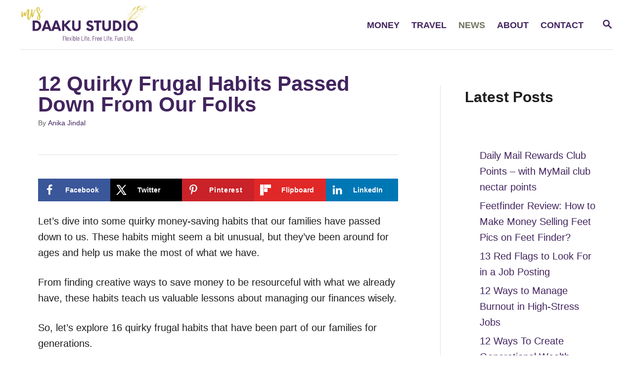

--- FILE ---
content_type: text/html; charset=UTF-8
request_url: https://mrsdaakustudio.com/bizarre-frugal-habits-we-inherited-from-our-parents/
body_size: 23506
content:
<!DOCTYPE html><html lang="en-US" prefix="og: https://ogp.me/ns#">
	<head>
				<meta charset="UTF-8">
		<meta name="viewport" content="width=device-width, initial-scale=1.0">
		<meta http-equiv="X-UA-Compatible" content="ie=edge">
		<!-- Hubbub v.2.20.0 https://morehubbub.com/ -->
<meta property="og:locale" content="en_US" />
<meta property="og:type" content="article" />
<meta property="og:title" content="12 Quirky Frugal Habits Passed Down From Our Folks" />
<meta property="og:description" content="Let&#039;s dive into some quirky money-saving habits that our families have passed down to us. These habits might seem a bit unusual, but they&#039;ve been around for ages and help us make the most of" />
<meta property="og:url" content="https://mrsdaakustudio.com/bizarre-frugal-habits-we-inherited-from-our-parents/" />
<meta property="og:site_name" content="Mrs. Daaku Studio" />
<meta property="og:updated_time" content="2024-09-04T01:17:52+00:00" />
<meta property="article:published_time" content="2024-05-08T12:30:14+00:00" />
<meta property="article:modified_time" content="2024-09-04T01:17:52+00:00" />
<meta name="twitter:card" content="summary_large_image" />
<meta name="twitter:title" content="12 Quirky Frugal Habits Passed Down From Our Folks" />
<meta name="twitter:description" content="Let&#039;s dive into some quirky money-saving habits that our families have passed down to us. These habits might seem a bit unusual, but they&#039;ve been around for ages and help us make the most of" />
<meta property="og:image" content="https://mrsdaakustudio.com/wp-content/uploads/2024/03/22.-sew-and-diy-clothes-.jpeg" />
<meta name="twitter:image" content="https://mrsdaakustudio.com/wp-content/uploads/2024/03/22.-sew-and-diy-clothes-.jpeg" />
<meta property="og:image:width" content="2000" />
<meta property="og:image:height" content="1333" />
<!-- Hubbub v.2.20.0 https://morehubbub.com/ -->

<!-- Search Engine Optimization by Rank Math PRO - https://rankmath.com/ -->
<title>12 Quirky Frugal Habits Passed Down From Our Folks</title>
<meta name="description" content="These bizarre frugal habit that these people inherited from their parents may seem strange to some. But, they&#039;re definitely relatable."/>
<meta name="robots" content="follow, index, max-snippet:-1, max-video-preview:-1, max-image-preview:large"/>
<link rel="canonical" href="https://mrsdaakustudio.com/bizarre-frugal-habits-we-inherited-from-our-parents/" />
<meta property="og:locale" content="en_US" />
<meta property="og:type" content="article" />
<meta property="og:title" content="12 Quirky Frugal Habits Passed Down From Our Folks" />
<meta property="og:description" content="These bizarre frugal habit that these people inherited from their parents may seem strange to some. But, they&#039;re definitely relatable." />
<meta property="og:url" content="https://mrsdaakustudio.com/bizarre-frugal-habits-we-inherited-from-our-parents/" />
<meta property="og:site_name" content="Mrs Daaku Studio" />
<meta property="article:publisher" content="https://www.facebook.com/chhavo.agarwal" />
<meta property="article:section" content="Industry News" />
<meta property="og:updated_time" content="2024-09-04T01:17:52-04:00" />
<meta property="og:image" content="https://mrsdaakustudio.com/wp-content/uploads/2024/03/22.-sew-and-diy-clothes-.jpeg" />
<meta property="og:image:secure_url" content="https://mrsdaakustudio.com/wp-content/uploads/2024/03/22.-sew-and-diy-clothes-.jpeg" />
<meta property="og:image:width" content="2000" />
<meta property="og:image:height" content="1333" />
<meta property="og:image:alt" content="12 Quirky Frugal Habits Passed Down From Our Folks" />
<meta property="og:image:type" content="image/jpeg" />
<meta property="article:published_time" content="2024-05-08T12:30:14-04:00" />
<meta property="article:modified_time" content="2024-09-04T01:17:52-04:00" />
<meta name="twitter:card" content="summary_large_image" />
<meta name="twitter:title" content="12 Quirky Frugal Habits Passed Down From Our Folks" />
<meta name="twitter:description" content="These bizarre frugal habit that these people inherited from their parents may seem strange to some. But, they&#039;re definitely relatable." />
<meta name="twitter:site" content="@mrs_Daaku" />
<meta name="twitter:creator" content="@mrs_Daaku" />
<meta name="twitter:image" content="https://mrsdaakustudio.com/wp-content/uploads/2024/03/22.-sew-and-diy-clothes-.jpeg" />
<meta name="twitter:label1" content="Written by" />
<meta name="twitter:data1" content="Anika Jindal" />
<meta name="twitter:label2" content="Time to read" />
<meta name="twitter:data2" content="5 minutes" />
<script type="application/ld+json" class="rank-math-schema-pro">{"@context":"https://schema.org","@graph":[{"@type":["Organization","Person"],"@id":"https://mrsdaakustudio.com/#person","name":"Chhavi Agarwal","url":"https://mrsdaakustudio.com","sameAs":["https://www.facebook.com/chhavo.agarwal","https://twitter.com/mrs_Daaku","https://www.instagram.com/mrs_daaku/","https://in.pinterest.com/Mrs_daaku/"],"email":"chhavi@mrsdaakustudio.com","logo":{"@type":"ImageObject","@id":"https://mrsdaakustudio.com/#logo","url":"https://mrsdaakustudio.com/wp-content/uploads/2023/04/Logo-Mrs-Daaku-Studio.png","contentUrl":"https://mrsdaakustudio.com/wp-content/uploads/2023/04/Logo-Mrs-Daaku-Studio.png","caption":"Mrs Daaku Studio","inLanguage":"en-US","width":"512","height":"512"},"image":{"@id":"https://mrsdaakustudio.com/#logo"}},{"@type":"WebSite","@id":"https://mrsdaakustudio.com/#website","url":"https://mrsdaakustudio.com","name":"Mrs Daaku Studio","publisher":{"@id":"https://mrsdaakustudio.com/#person"},"inLanguage":"en-US"},{"@type":"ImageObject","@id":"https://mrsdaakustudio.com/wp-content/uploads/2024/03/22.-sew-and-diy-clothes-.jpeg","url":"https://mrsdaakustudio.com/wp-content/uploads/2024/03/22.-sew-and-diy-clothes-.jpeg","width":"2000","height":"1333","inLanguage":"en-US"},{"@type":"BreadcrumbList","@id":"https://mrsdaakustudio.com/bizarre-frugal-habits-we-inherited-from-our-parents/#breadcrumb","itemListElement":[{"@type":"ListItem","position":"1","item":{"@id":"https://mrsdaakustudio.com","name":"Home"}},{"@type":"ListItem","position":"2","item":{"@id":"https://mrsdaakustudio.com/category/industry-news/","name":"Industry News"}},{"@type":"ListItem","position":"3","item":{"@id":"https://mrsdaakustudio.com/bizarre-frugal-habits-we-inherited-from-our-parents/","name":"12 Quirky Frugal Habits Passed Down From Our Folks"}}]},{"@type":"WebPage","@id":"https://mrsdaakustudio.com/bizarre-frugal-habits-we-inherited-from-our-parents/#webpage","url":"https://mrsdaakustudio.com/bizarre-frugal-habits-we-inherited-from-our-parents/","name":"12 Quirky Frugal Habits Passed Down From Our Folks","datePublished":"2024-05-08T12:30:14-04:00","dateModified":"2024-09-04T01:17:52-04:00","isPartOf":{"@id":"https://mrsdaakustudio.com/#website"},"primaryImageOfPage":{"@id":"https://mrsdaakustudio.com/wp-content/uploads/2024/03/22.-sew-and-diy-clothes-.jpeg"},"inLanguage":"en-US","breadcrumb":{"@id":"https://mrsdaakustudio.com/bizarre-frugal-habits-we-inherited-from-our-parents/#breadcrumb"}},{"@type":"Person","@id":"https://mrsdaakustudio.com/bizarre-frugal-habits-we-inherited-from-our-parents/#author","name":"Anika Jindal","image":{"@type":"ImageObject","@id":"https://secure.gravatar.com/avatar/4fc4e907694b8cbf5b4fb8a282bc16e7?s=96&amp;d=mm&amp;r=g","url":"https://secure.gravatar.com/avatar/4fc4e907694b8cbf5b4fb8a282bc16e7?s=96&amp;d=mm&amp;r=g","caption":"Anika Jindal","inLanguage":"en-US"},"sameAs":["http://whatanikasays@gmail.com"]},{"@type":"NewsArticle","headline":"12 Quirky Frugal Habits Passed Down From Our Folks","datePublished":"2024-05-08T12:30:14-04:00","dateModified":"2024-09-04T01:17:52-04:00","articleSection":"Industry News, Megafeed","author":{"@id":"https://mrsdaakustudio.com/bizarre-frugal-habits-we-inherited-from-our-parents/#author","name":"Anika Jindal"},"publisher":{"@id":"https://mrsdaakustudio.com/#person"},"description":"These bizarre frugal habit that these people inherited from their parents may seem strange to some. But, they&#039;re definitely relatable.","copyrightYear":"2024","copyrightHolder":{"@id":"https://mrsdaakustudio.com/#person"},"name":"12 Quirky Frugal Habits Passed Down From Our Folks","@id":"https://mrsdaakustudio.com/bizarre-frugal-habits-we-inherited-from-our-parents/#richSnippet","isPartOf":{"@id":"https://mrsdaakustudio.com/bizarre-frugal-habits-we-inherited-from-our-parents/#webpage"},"image":{"@id":"https://mrsdaakustudio.com/wp-content/uploads/2024/03/22.-sew-and-diy-clothes-.jpeg"},"inLanguage":"en-US","mainEntityOfPage":{"@id":"https://mrsdaakustudio.com/bizarre-frugal-habits-we-inherited-from-our-parents/#webpage"}}]}</script>
<!-- /Rank Math WordPress SEO plugin -->

<link rel='dns-prefetch' href='//scripts.mediavine.com' />
<link rel='dns-prefetch' href='//www.googletagmanager.com' />
<link rel="alternate" type="application/rss+xml" title="Mrs. Daaku Studio &raquo; Feed" href="https://mrsdaakustudio.com/feed/" />
<link rel="alternate" type="application/rss+xml" title="Mrs. Daaku Studio &raquo; Comments Feed" href="https://mrsdaakustudio.com/comments/feed/" />
<link rel="alternate" type="application/rss+xml" title="Mrs. Daaku Studio &raquo; 12 Quirky Frugal Habits Passed Down From Our Folks Comments Feed" href="https://mrsdaakustudio.com/bizarre-frugal-habits-we-inherited-from-our-parents/feed/" />
<link rel="alternate" type="application/rss+xml" title="Mrs. Daaku Studio &raquo; Stories Feed" href="https://mrsdaakustudio.com/web-stories/feed/"><style type="text/css" id="mv-trellis-custom-css">:root{--mv-trellis-color-link:var(--mv-trellis-color-primary);--mv-trellis-font-body:Calibri,Candara,Segoe,"Segoe UI",Optima,Arial,sans-serif;--mv-trellis-font-heading:Calibri,Candara,Segoe,"Segoe UI",Optima,Arial,sans-serif;--mv-trellis-font-size-ex-sm:0.83375rem;--mv-trellis-font-size-sm:1.09375rem;--mv-trellis-font-size:1.25rem;--mv-trellis-font-size-lg:1.40625rem;--mv-trellis-color-primary:#42245e;--mv-trellis-max-logo-size:75px;--mv-trellis-gutter-small:12px;--mv-trellis-gutter:24px;--mv-trellis-gutter-double:48px;--mv-trellis-gutter-large:48px;--mv-trellis-h1-font-color:#42245e;--mv-trellis-h1-font-size:2.625rem;}</style><link rel='stylesheet' id='wp-block-library-css' href='https://mrsdaakustudio.com/wp-includes/css/dist/block-library/style.min.css?ver=85651ccc6f1cd93ce75ec4c523b72f1b' type='text/css' media='all' />
<style id='rank-math-toc-block-style-inline-css' type='text/css'>
.wp-block-rank-math-toc-block nav ol{counter-reset:item}.wp-block-rank-math-toc-block nav ol li{display:block}.wp-block-rank-math-toc-block nav ol li:before{content:counters(item, ".") ". ";counter-increment:item}

</style>
<style id='classic-theme-styles-inline-css' type='text/css'>
/*! This file is auto-generated */
.wp-block-button__link{color:#fff;background-color:#32373c;border-radius:9999px;box-shadow:none;text-decoration:none;padding:calc(.667em + 2px) calc(1.333em + 2px);font-size:1.125em}.wp-block-file__button{background:#32373c;color:#fff;text-decoration:none}
</style>
<style id='global-styles-inline-css' type='text/css'>
body{--wp--preset--color--black: #000000;--wp--preset--color--cyan-bluish-gray: #abb8c3;--wp--preset--color--white: #ffffff;--wp--preset--color--pale-pink: #f78da7;--wp--preset--color--vivid-red: #cf2e2e;--wp--preset--color--luminous-vivid-orange: #ff6900;--wp--preset--color--luminous-vivid-amber: #fcb900;--wp--preset--color--light-green-cyan: #7bdcb5;--wp--preset--color--vivid-green-cyan: #00d084;--wp--preset--color--pale-cyan-blue: #8ed1fc;--wp--preset--color--vivid-cyan-blue: #0693e3;--wp--preset--color--vivid-purple: #9b51e0;--wp--preset--gradient--vivid-cyan-blue-to-vivid-purple: linear-gradient(135deg,rgba(6,147,227,1) 0%,rgb(155,81,224) 100%);--wp--preset--gradient--light-green-cyan-to-vivid-green-cyan: linear-gradient(135deg,rgb(122,220,180) 0%,rgb(0,208,130) 100%);--wp--preset--gradient--luminous-vivid-amber-to-luminous-vivid-orange: linear-gradient(135deg,rgba(252,185,0,1) 0%,rgba(255,105,0,1) 100%);--wp--preset--gradient--luminous-vivid-orange-to-vivid-red: linear-gradient(135deg,rgba(255,105,0,1) 0%,rgb(207,46,46) 100%);--wp--preset--gradient--very-light-gray-to-cyan-bluish-gray: linear-gradient(135deg,rgb(238,238,238) 0%,rgb(169,184,195) 100%);--wp--preset--gradient--cool-to-warm-spectrum: linear-gradient(135deg,rgb(74,234,220) 0%,rgb(151,120,209) 20%,rgb(207,42,186) 40%,rgb(238,44,130) 60%,rgb(251,105,98) 80%,rgb(254,248,76) 100%);--wp--preset--gradient--blush-light-purple: linear-gradient(135deg,rgb(255,206,236) 0%,rgb(152,150,240) 100%);--wp--preset--gradient--blush-bordeaux: linear-gradient(135deg,rgb(254,205,165) 0%,rgb(254,45,45) 50%,rgb(107,0,62) 100%);--wp--preset--gradient--luminous-dusk: linear-gradient(135deg,rgb(255,203,112) 0%,rgb(199,81,192) 50%,rgb(65,88,208) 100%);--wp--preset--gradient--pale-ocean: linear-gradient(135deg,rgb(255,245,203) 0%,rgb(182,227,212) 50%,rgb(51,167,181) 100%);--wp--preset--gradient--electric-grass: linear-gradient(135deg,rgb(202,248,128) 0%,rgb(113,206,126) 100%);--wp--preset--gradient--midnight: linear-gradient(135deg,rgb(2,3,129) 0%,rgb(40,116,252) 100%);--wp--preset--font-size--small: 13px;--wp--preset--font-size--medium: 20px;--wp--preset--font-size--large: 36px;--wp--preset--font-size--x-large: 42px;--wp--preset--spacing--20: 0.44rem;--wp--preset--spacing--30: 0.67rem;--wp--preset--spacing--40: 1rem;--wp--preset--spacing--50: 1.5rem;--wp--preset--spacing--60: 2.25rem;--wp--preset--spacing--70: 3.38rem;--wp--preset--spacing--80: 5.06rem;--wp--preset--shadow--natural: 6px 6px 9px rgba(0, 0, 0, 0.2);--wp--preset--shadow--deep: 12px 12px 50px rgba(0, 0, 0, 0.4);--wp--preset--shadow--sharp: 6px 6px 0px rgba(0, 0, 0, 0.2);--wp--preset--shadow--outlined: 6px 6px 0px -3px rgba(255, 255, 255, 1), 6px 6px rgba(0, 0, 0, 1);--wp--preset--shadow--crisp: 6px 6px 0px rgba(0, 0, 0, 1);}:where(.is-layout-flex){gap: 0.5em;}:where(.is-layout-grid){gap: 0.5em;}body .is-layout-flow > .alignleft{float: left;margin-inline-start: 0;margin-inline-end: 2em;}body .is-layout-flow > .alignright{float: right;margin-inline-start: 2em;margin-inline-end: 0;}body .is-layout-flow > .aligncenter{margin-left: auto !important;margin-right: auto !important;}body .is-layout-constrained > .alignleft{float: left;margin-inline-start: 0;margin-inline-end: 2em;}body .is-layout-constrained > .alignright{float: right;margin-inline-start: 2em;margin-inline-end: 0;}body .is-layout-constrained > .aligncenter{margin-left: auto !important;margin-right: auto !important;}body .is-layout-constrained > :where(:not(.alignleft):not(.alignright):not(.alignfull)){max-width: var(--wp--style--global--content-size);margin-left: auto !important;margin-right: auto !important;}body .is-layout-constrained > .alignwide{max-width: var(--wp--style--global--wide-size);}body .is-layout-flex{display: flex;}body .is-layout-flex{flex-wrap: wrap;align-items: center;}body .is-layout-flex > *{margin: 0;}body .is-layout-grid{display: grid;}body .is-layout-grid > *{margin: 0;}:where(.wp-block-columns.is-layout-flex){gap: 2em;}:where(.wp-block-columns.is-layout-grid){gap: 2em;}:where(.wp-block-post-template.is-layout-flex){gap: 1.25em;}:where(.wp-block-post-template.is-layout-grid){gap: 1.25em;}.has-black-color{color: var(--wp--preset--color--black) !important;}.has-cyan-bluish-gray-color{color: var(--wp--preset--color--cyan-bluish-gray) !important;}.has-white-color{color: var(--wp--preset--color--white) !important;}.has-pale-pink-color{color: var(--wp--preset--color--pale-pink) !important;}.has-vivid-red-color{color: var(--wp--preset--color--vivid-red) !important;}.has-luminous-vivid-orange-color{color: var(--wp--preset--color--luminous-vivid-orange) !important;}.has-luminous-vivid-amber-color{color: var(--wp--preset--color--luminous-vivid-amber) !important;}.has-light-green-cyan-color{color: var(--wp--preset--color--light-green-cyan) !important;}.has-vivid-green-cyan-color{color: var(--wp--preset--color--vivid-green-cyan) !important;}.has-pale-cyan-blue-color{color: var(--wp--preset--color--pale-cyan-blue) !important;}.has-vivid-cyan-blue-color{color: var(--wp--preset--color--vivid-cyan-blue) !important;}.has-vivid-purple-color{color: var(--wp--preset--color--vivid-purple) !important;}.has-black-background-color{background-color: var(--wp--preset--color--black) !important;}.has-cyan-bluish-gray-background-color{background-color: var(--wp--preset--color--cyan-bluish-gray) !important;}.has-white-background-color{background-color: var(--wp--preset--color--white) !important;}.has-pale-pink-background-color{background-color: var(--wp--preset--color--pale-pink) !important;}.has-vivid-red-background-color{background-color: var(--wp--preset--color--vivid-red) !important;}.has-luminous-vivid-orange-background-color{background-color: var(--wp--preset--color--luminous-vivid-orange) !important;}.has-luminous-vivid-amber-background-color{background-color: var(--wp--preset--color--luminous-vivid-amber) !important;}.has-light-green-cyan-background-color{background-color: var(--wp--preset--color--light-green-cyan) !important;}.has-vivid-green-cyan-background-color{background-color: var(--wp--preset--color--vivid-green-cyan) !important;}.has-pale-cyan-blue-background-color{background-color: var(--wp--preset--color--pale-cyan-blue) !important;}.has-vivid-cyan-blue-background-color{background-color: var(--wp--preset--color--vivid-cyan-blue) !important;}.has-vivid-purple-background-color{background-color: var(--wp--preset--color--vivid-purple) !important;}.has-black-border-color{border-color: var(--wp--preset--color--black) !important;}.has-cyan-bluish-gray-border-color{border-color: var(--wp--preset--color--cyan-bluish-gray) !important;}.has-white-border-color{border-color: var(--wp--preset--color--white) !important;}.has-pale-pink-border-color{border-color: var(--wp--preset--color--pale-pink) !important;}.has-vivid-red-border-color{border-color: var(--wp--preset--color--vivid-red) !important;}.has-luminous-vivid-orange-border-color{border-color: var(--wp--preset--color--luminous-vivid-orange) !important;}.has-luminous-vivid-amber-border-color{border-color: var(--wp--preset--color--luminous-vivid-amber) !important;}.has-light-green-cyan-border-color{border-color: var(--wp--preset--color--light-green-cyan) !important;}.has-vivid-green-cyan-border-color{border-color: var(--wp--preset--color--vivid-green-cyan) !important;}.has-pale-cyan-blue-border-color{border-color: var(--wp--preset--color--pale-cyan-blue) !important;}.has-vivid-cyan-blue-border-color{border-color: var(--wp--preset--color--vivid-cyan-blue) !important;}.has-vivid-purple-border-color{border-color: var(--wp--preset--color--vivid-purple) !important;}.has-vivid-cyan-blue-to-vivid-purple-gradient-background{background: var(--wp--preset--gradient--vivid-cyan-blue-to-vivid-purple) !important;}.has-light-green-cyan-to-vivid-green-cyan-gradient-background{background: var(--wp--preset--gradient--light-green-cyan-to-vivid-green-cyan) !important;}.has-luminous-vivid-amber-to-luminous-vivid-orange-gradient-background{background: var(--wp--preset--gradient--luminous-vivid-amber-to-luminous-vivid-orange) !important;}.has-luminous-vivid-orange-to-vivid-red-gradient-background{background: var(--wp--preset--gradient--luminous-vivid-orange-to-vivid-red) !important;}.has-very-light-gray-to-cyan-bluish-gray-gradient-background{background: var(--wp--preset--gradient--very-light-gray-to-cyan-bluish-gray) !important;}.has-cool-to-warm-spectrum-gradient-background{background: var(--wp--preset--gradient--cool-to-warm-spectrum) !important;}.has-blush-light-purple-gradient-background{background: var(--wp--preset--gradient--blush-light-purple) !important;}.has-blush-bordeaux-gradient-background{background: var(--wp--preset--gradient--blush-bordeaux) !important;}.has-luminous-dusk-gradient-background{background: var(--wp--preset--gradient--luminous-dusk) !important;}.has-pale-ocean-gradient-background{background: var(--wp--preset--gradient--pale-ocean) !important;}.has-electric-grass-gradient-background{background: var(--wp--preset--gradient--electric-grass) !important;}.has-midnight-gradient-background{background: var(--wp--preset--gradient--midnight) !important;}.has-small-font-size{font-size: var(--wp--preset--font-size--small) !important;}.has-medium-font-size{font-size: var(--wp--preset--font-size--medium) !important;}.has-large-font-size{font-size: var(--wp--preset--font-size--large) !important;}.has-x-large-font-size{font-size: var(--wp--preset--font-size--x-large) !important;}
.wp-block-navigation a:where(:not(.wp-element-button)){color: inherit;}
:where(.wp-block-post-template.is-layout-flex){gap: 1.25em;}:where(.wp-block-post-template.is-layout-grid){gap: 1.25em;}
:where(.wp-block-columns.is-layout-flex){gap: 2em;}:where(.wp-block-columns.is-layout-grid){gap: 2em;}
.wp-block-pullquote{font-size: 1.5em;line-height: 1.6;}
</style>
<link rel='stylesheet' id='insiders-digital-web-stories-css' href='https://mrsdaakustudio.com/wp-content/plugins/insiders-digital-web-stories/public/css/insiders-digital-web-stories-public.css?ver=1.0.3' type='text/css' media='all' />
<link rel='stylesheet' id='mailerlite_forms.css-css' href='https://mrsdaakustudio.com/wp-content/plugins/official-mailerlite-sign-up-forms/assets/css/mailerlite_forms.css?ver=1.7.12' type='text/css' media='all' />
<link rel='stylesheet' id='dpsp-frontend-style-pro-css' href='https://mrsdaakustudio.com/wp-content/plugins/social-pug/assets/dist/style-frontend-pro.css?ver=2.20.0' type='text/css' media='all' />
<style id='dpsp-frontend-style-pro-inline-css' type='text/css'>

				@media screen and ( max-width : 720px ) {
					.dpsp-content-wrapper.dpsp-hide-on-mobile,
					.dpsp-share-text.dpsp-hide-on-mobile,
					.dpsp-content-wrapper .dpsp-network-label {
						display: none;
					}
					.dpsp-has-spacing .dpsp-networks-btns-wrapper li {
						margin:0 2% 10px 0;
					}
					.dpsp-network-btn.dpsp-has-label:not(.dpsp-has-count) {
						max-height: 40px;
						padding: 0;
						justify-content: center;
					}
					.dpsp-content-wrapper.dpsp-size-small .dpsp-network-btn.dpsp-has-label:not(.dpsp-has-count){
						max-height: 32px;
					}
					.dpsp-content-wrapper.dpsp-size-large .dpsp-network-btn.dpsp-has-label:not(.dpsp-has-count){
						max-height: 46px;
					}
				}
			
</style>
<link rel='stylesheet' id='uagb-block-css-css' href='https://mrsdaakustudio.com/wp-content/uploads/uag-plugin/custom-style-blocks.css?ver=2.15.1' type='text/css' media='all' />
<style id='generateblocks-inline-css' type='text/css'>
.gb-container-100c09e7{width:100%;margin-bottom:0px;}.gb-container-4c2c6fc8{width:100%;margin-bottom:0px;}.gb-container-fee0233e{width:100%;margin-bottom:0px;}.gb-container-7263288f{width:100%;margin-bottom:0px;}h3.gb-headline-daf276a2{font-size:20px;line-height:1.1em;margin-bottom:5px;}h3.gb-headline-e79d8fe4{font-size:14px;margin-bottom:0px;}h3.gb-headline-0eea8922{font-size:20px;line-height:1.1em;margin-bottom:5px;}h3.gb-headline-5449304f{font-size:14px;margin-bottom:0px;}h3.gb-headline-c2ccf5f4{font-size:20px;line-height:1.1em;margin-bottom:5px;}h3.gb-headline-f7e31161{font-size:14px;margin-bottom:0px;}h3.gb-headline-138f431c{font-size:20px;line-height:1.1em;margin-bottom:5px;}div.gb-headline-3352b6a5{font-size:14px;margin-bottom:0px;}@media (max-width: 767px) {.gb-container-100c09e7{width:100%;}.gb-grid-wrapper > .gb-grid-column-100c09e7{width:100%;}.gb-container-4c2c6fc8{width:100%;}.gb-grid-wrapper > .gb-grid-column-4c2c6fc8{width:100%;}.gb-container-fee0233e{width:100%;}.gb-grid-wrapper > .gb-grid-column-fee0233e{width:100%;}.gb-container-7263288f{width:100%;}.gb-grid-wrapper > .gb-grid-column-7263288f{width:100%;}}.gb-container .wp-block-image img{vertical-align:middle;}.gb-grid-wrapper .wp-block-image{margin-bottom:0;}.gb-highlight{background:none;}
</style>
<link rel='stylesheet' id='mv-trellis-bamboo-css' href='https://mrsdaakustudio.com/wp-content/themes/bamboo-trellis/assets/dist/css/main.1.0.0.css?ver=1.0.0' type='text/css' media='all' />
				<script id="mv-trellis-localModel" data-cfasync="false">
					window.$adManagementConfig = window.$adManagementConfig || {};
					window.$adManagementConfig.web = window.$adManagementConfig.web || {};
					window.$adManagementConfig.web.localModel = {"optimize_mobile_pagespeed":true,"optimize_desktop_pagespeed":true,"content_selector":".mvt-content","footer_selector":"footer.footer","content_selector_mobile":".mvt-content","comments_selector":"","sidebar_atf_selector":"","sidebar_atf_position":"afterend","sidebar_btf_selector":".mv-sticky-slot","sidebar_btf_position":"beforeend","content_stop_selector":"","sidebar_btf_stop_selector":"footer.footer","custom_css":"","ad_box":true,"sidebar_minimum_width":"1190","native_html_templates":{"feed":"<aside class=\"mv-trellis-native-ad-feed\"><div class=\"native-ad-image\" style=\"min-height:320px;min-width:240px;\"><div style=\"display: none;\" data-native-size=\"[300, 250]\" data-native-type=\"video\"><\/div><div style=\"width:240px;height:320px;\" data-native-size=\"[240,320]\" data-native-type=\"image\"><\/div><\/div><div class=\"native-content\"><img class=\"native-icon\" data-native-type=\"icon\" style=\"max-height: 50px; width: auto;\"><h2 data-native-len=\"80\" data-native-d-len=\"120\" data-native-type=\"title\"><\/h2><div data-native-len=\"140\" data-native-d-len=\"340\" data-native-type=\"body\"><\/div><div class=\"cta-container\"><div data-native-type=\"sponsoredBy\"><\/div><a rel=\"nonopener sponsor\" data-native-type=\"clickUrl\" class=\"button article-read-more\"><span data-native-type=\"cta\"><\/span><\/a><\/div><\/div><\/aside>","content":"<aside class=\"mv-trellis-native-ad-content\"><div class=\"native-ad-image\"><div style=\"display: none;\" data-native-size=\"[300, 250]\" data-native-type=\"video\"><\/div><div data-native-size=\"[300,300]\" data-native-type=\"image\"><\/div><\/div><div class=\"native-content\"><img class=\"native-icon\" data-native-type=\"icon\" style=\"max-height: 50px; width: auto;\"><h2 data-native-len=\"80\" data-native-d-len=\"120\" data-native-type=\"title\"><\/h2><div data-native-len=\"140\" data-native-d-len=\"340\" data-native-type=\"body\"><\/div><div class=\"cta-container\"><div data-native-type=\"sponsoredBy\"><\/div><a data-native-type=\"clickUrl\" class=\"button article-read-more\"><span data-native-type=\"cta\"><\/span><\/a><\/div><\/div><\/aside>","sidebar":"<aside class=\"mv-trellis-native-ad-sidebar\"><div class=\"native-ad-image\"><div style=\"display: none;\" data-native-size=\"[300, 250]\" data-native-type=\"video\"><\/div><div data-native-size=\"[300,300]\" data-native-type=\"image\"><\/div><\/div><img class=\"native-icon\" data-native-type=\"icon\" style=\"max-height: 50px; width: auto;\"><h3 data-native-len=\"80\"><a rel=\"nonopener sponsor\" data-native-type=\"title\"><\/a><\/h3><div data-native-len=\"140\" data-native-d-len=\"340\" data-native-type=\"body\"><\/div><div data-native-type=\"sponsoredBy\"><\/div><a data-native-type=\"clickUrl\" class=\"button article-read-more\"><span data-native-type=\"cta\"><\/span><\/a><\/aside>","sticky_sidebar":"<aside class=\"mv-trellis-native-ad-sticky-sidebar\"><div class=\"native-ad-image\"><div style=\"display: none;\" data-native-size=\"[300, 250]\" data-native-type=\"video\"><\/div><div data-native-size=\"[300,300]\" data-native-type=\"image\"><\/div><\/div><img class=\"native-icon\" data-native-type=\"icon\" style=\"max-height: 50px; width: auto;\"><h3 data-native-len=\"80\" data-native-type=\"title\"><\/h3><div data-native-len=\"140\" data-native-d-len=\"340\" data-native-type=\"body\"><\/div><div data-native-type=\"sponsoredBy\"><\/div><a data-native-type=\"clickUrl\" class=\"button article-read-more\"><span data-native-type=\"cta\"><\/span><\/a><\/aside>","adhesion":"<aside class=\"mv-trellis-native-ad-adhesion\"><div data-native-size=\"[100,100]\" data-native-type=\"image\"><\/div><div class=\"native-content\"><img class=\"native-icon\" data-native-type=\"icon\" style=\"max-height: 50px; width: auto;\"><div data-native-type=\"sponsoredBy\"><\/div><h6 data-native-len=\"80\" data-native-d-len=\"120\" data-native-type=\"title\"><\/h6><\/div><div class=\"cta-container\"><a class=\"button article-read-more\" data-native-type=\"clickUrl\"><span data-native-type=\"cta\"><\/span><\/a><\/div><\/aside>"}};
				</script>
			<script type='text/javascript' src='https://mrsdaakustudio.com/wp-includes/js/jquery/jquery.min.js?ver=3.7.0' id='jquery-core-js'></script>
<script type='text/javascript' src='https://mrsdaakustudio.com/wp-includes/js/jquery/jquery-migrate.min.js?ver=3.4.1' id='jquery-migrate-js'></script>
<script type="text/javascript" id="insiders-digital-web-stories-js" class="mv-trellis-script" src="https://mrsdaakustudio.com/wp-content/mvt-js/1/49cea0a781874a962879c2caca9bc322.min.js" defer data-noptimize data-handle="insiders-digital-web-stories"></script>
<script type='text/javascript' async="async" data-noptimize="1" data-cfasync="false" src='https://scripts.mediavine.com/tags/mrs-daaku-studio.js?ver=85651ccc6f1cd93ce75ec4c523b72f1b' id='mv-script-wrapper-js'></script>
<script type="text/javascript" id="ga/js-js" class="mv-trellis-script" src="https://www.googletagmanager.com/gtag/js?id=UA-98377115-1" defer data-noptimize data-handle="ga/js"></script>
<script type="text/javascript" id="mv-trellis-images/intersection-observer-js" class="mv-trellis-script" src="https://mrsdaakustudio.com/wp-content/plugins/mediavine-trellis-images/assets/dist/IO.0.7.1.js?ver=0.7.1" defer data-noptimize data-handle="mv-trellis-images/intersection-observer"></script>
<script type="text/javascript" id="mv-trellis-images/webp-check-js" class="mv-trellis-script" src="https://mrsdaakustudio.com/wp-content/mvt-js/1/6a76c27036f54bb48ed9bc3294c5d172.min.js" defer data-noptimize data-handle="mv-trellis-images/webp-check"></script>
<link rel="https://api.w.org/" href="https://mrsdaakustudio.com/wp-json/" /><link rel="alternate" type="application/json" href="https://mrsdaakustudio.com/wp-json/wp/v2/posts/14260" /><link rel="EditURI" type="application/rsd+xml" title="RSD" href="https://mrsdaakustudio.com/xmlrpc.php?rsd" />

<link rel='shortlink' href='https://mrsdaakustudio.com/?p=14260' />
<link rel="alternate" type="application/json+oembed" href="https://mrsdaakustudio.com/wp-json/oembed/1.0/embed?url=https%3A%2F%2Fmrsdaakustudio.com%2Fbizarre-frugal-habits-we-inherited-from-our-parents%2F" />
<link rel="alternate" type="text/xml+oembed" href="https://mrsdaakustudio.com/wp-json/oembed/1.0/embed?url=https%3A%2F%2Fmrsdaakustudio.com%2Fbizarre-frugal-habits-we-inherited-from-our-parents%2F&#038;format=xml" />
            <!-- MailerLite Universal -->
            <script>
                (function (m, a, i, l, e, r) {
                    m['MailerLiteObject'] = e;

                    function f() {
                        var c = {a: arguments, q: []};
                        var r = this.push(c);
                        return "number" != typeof r ? r : f.bind(c.q);
                    }

                    f.q = f.q || [];
                    m[e] = m[e] || f.bind(f.q);
                    m[e].q = m[e].q || f.q;
                    r = a.createElement(i);
                    var _ = a.getElementsByTagName(i)[0];
                    r.async = 1;
                    r.src = l + '?' + (~~(new Date().getTime() / 10000000));
                    _.parentNode.insertBefore(r, _);
                })(window, document, 'script', 'https://static.mailerlite.com/js/universal.js', 'ml');

                var ml_account = ml('accounts', '1100226', 'z3a9y0b5n6', 'load');
            </script>
            <!-- End MailerLite Universal -->
        		<script type="text/javascript" async defer data-pin-color="" 
		 data-pin-hover="true" src="https://mrsdaakustudio.com/wp-content/plugins/pinterest-pin-it-button-on-image-hover-and-post/js/pinit.js"></script>
		<meta name="hubbub-info" description="Hubbub Pro 2.20.0"><style type="text/css" id="mv-trellis-native-ads-css">:root{--mv-trellis-color-native-ad-background: var(--mv-trellis-color-background-accent,#fafafa);}[class*="mv-trellis-native-ad"]{display:flex;flex-direction:column;text-align:center;align-items:center;padding:10px;margin:15px 0;border-top:1px solid #eee;border-bottom:1px solid #eee;background-color:var(--mv-trellis-color-native-ad-background,#fafafa)}[class*="mv-trellis-native-ad"] [data-native-type="image"]{background-repeat:no-repeat;background-size:cover;background-position:center center;}[class*="mv-trellis-native-ad"] [data-native-type="sponsoredBy"]{font-size:0.875rem;text-decoration:none;transition:color .3s ease-in-out,background-color .3s ease-in-out;}[class*="mv-trellis-native-ad"] [data-native-type="title"]{line-height:1;margin:10px 0;max-width:100%;text-decoration:none;transition:color .3s ease-in-out,background-color .3s ease-in-out;}[class*="mv-trellis-native-ad"] [data-native-type="title"],[class*="mv-trellis-native-ad"] [data-native-type="sponsoredBy"]{color:var(--mv-trellis-color-link)}[class*="mv-trellis-native-ad"] [data-native-type="title"]:hover,[class*="mv-trellis-native-ad"] [data-native-type="sponsoredBy"]:hover{color:var(--mv-trellis-color-link-hover)}[class*="mv-trellis-native-ad"] [data-native-type="body"]{max-width:100%;}[class*="mv-trellis-native-ad"] .article-read-more{display:inline-block;font-size:0.875rem;line-height:1.25;margin-left:0px;margin-top:10px;padding:10px 20px;text-align:right;text-decoration:none;text-transform:uppercase;}@media only screen and (min-width:600px){.mv-trellis-native-ad-feed,.mv-trellis-native-ad-content{flex-direction:row;padding:0;text-align:left;}.mv-trellis-native-ad-feed .native-content,.mv-trellis-native-ad-content{padding:10px}}.mv-trellis-native-ad-feed [data-native-type="image"]{max-width:100%;height:auto;}.mv-trellis-native-ad-feed .cta-container,.mv-trellis-native-ad-content .cta-container{display:flex;flex-direction:column;align-items:center;}@media only screen and (min-width:600px){.mv-trellis-native-ad-feed .cta-container,.mv-trellis-native-ad-content .cta-container{flex-direction:row;align-items: flex-end;justify-content:space-between;}}@media only screen and (min-width:600px){.mv-trellis-native-ad-content{padding:0;}.mv-trellis-native-ad-content .native-content{max-width:calc(100% - 300px);padding:15px;}}.mv-trellis-native-ad-content [data-native-type="image"]{height:300px;max-width:100%;width:300px;}.mv-trellis-native-ad-sticky-sidebar,.mv-trellis-native-ad-sidebar{font-size:var(--mv-trellis-font-size-sm,0.875rem);margin:20px 0;max-width:300px;padding:0 0 var(--mv-trellis-gutter,20px);}.mv-trellis-native-ad-sticky-sidebar [data-native-type="image"],.mv-trellis-native-ad-sticky-sidebar [data-native-type="image"]{height:300px;margin:0 auto;max-width:100%;width:300px;}.mv-trellis-native-ad-sticky-sidebar [data-native-type="body"]{padding:0 var(--mv-trellis-gutter,20px);}.mv-trellis-native-ad-sticky-sidebar [data-native-type="sponsoredBy"],.mv-trellis-native-ad-sticky-sidebar [data-native-type="sponsoredBy"]{display:inline-block}.mv-trellis-native-ad-sticky-sidebar h3,.mv-trellis-native-ad-sidebar h3 [data-native-type="title"]{margin:15px auto;width:300px;}.mv-trellis-native-ad-adhesion{background-color:transparent;flex-direction:row;height:90px;margin:0;padding:0 20px;}.mv-trellis-native-ad-adhesion [data-native-type="image"]{height:120px;margin:0 auto;max-width:100%;transform:translateY(-20px);width:120px;}.mv-trellis-native-ad-adhesion [data-native-type="sponsoredBy"],.mv-trellis-native-ad-adhesion  .article-read-more{font-size:0.75rem;}.mv-trellis-native-ad-adhesion [data-native-type="title"]{font-size:1rem;}.mv-trellis-native-ad-adhesion .native-content{display:flex;flex-direction:column;justify-content:center;padding:0 10px;text-align:left;}.mv-trellis-native-ad-adhesion .cta-container{display:flex;align-items:center;}</style>			<meta name="theme-color" content="#243746"/>
			<link rel="manifest" href="https://mrsdaakustudio.com/manifest">
		<style id="uagb-style-frontend-14260">.uagb-block-9135c7c3.wp-block-uagb-columns.uagb-columns__wrap{padding-top: 20px;padding-bottom: 20px;padding-left: 20px;padding-right: 20px;margin-top: 0px;margin-bottom: 0px;}.uagb-block-9135c7c3 .uagb-columns__video-wrap{opacity: 0.5;}.uagb-block-9135c7c3 .uagb-column__inner-wrap{padding: 10px;}.uagb-block-9135c7c3 .uagb-column__wrap{padding: 10px;}.uagb-block-9135c7c3 .uagb-columns__shape.uagb-columns__shape-top .uagb-columns__shape-fill{fill: rgba(51,51,51,1);}.uagb-block-9135c7c3 .uagb-columns__shape.uagb-columns__shape-bottom .uagb-columns__shape-fill{fill: rgba(51,51,51,1);}.uagb-block-9135c7c3.wp-block-uagb-columns{box-shadow: 0px 0px    ;}.uagb-block-9135c7c3 > .uagb-columns__overlay{border-radius:    ;}.uagb-block-9135c7c3.uagb-columns__wrap{border-style: none;}.wp-block-uagb-column.uagb-block-e68c294b.uagb-column__wrap{border-style: none;width: 100%;}.wp-block-uagb-column.uagb-block-e68c294b > .uagb-column__overlay{border-radius:    ;}@media only screen and (max-width: 976px) {.uagb-block-9135c7c3.uagb-columns__wrap{border-style: none;}.wp-block-uagb-column.uagb-block-e68c294b.uagb-column__wrap{border-style: none;}}@media only screen and (max-width: 767px) {.uagb-block-9135c7c3.uagb-columns__wrap{border-style: none;}.wp-block-uagb-column.uagb-block-e68c294b.uagb-column__wrap{border-style: none;}}.uagb-block-9135c7c3.wp-block-uagb-columns.uagb-columns__wrap{padding-top: 20px;padding-bottom: 20px;padding-left: 20px;padding-right: 20px;margin-top: 0px;margin-bottom: 0px;}.uagb-block-9135c7c3 .uagb-columns__video-wrap{opacity: 0.5;}.uagb-block-9135c7c3 .uagb-column__inner-wrap{padding: 10px;}.uagb-block-9135c7c3 .uagb-column__wrap{padding: 10px;}.uagb-block-9135c7c3 .uagb-columns__shape.uagb-columns__shape-top .uagb-columns__shape-fill{fill: rgba(51,51,51,1);}.uagb-block-9135c7c3 .uagb-columns__shape.uagb-columns__shape-bottom .uagb-columns__shape-fill{fill: rgba(51,51,51,1);}.uagb-block-9135c7c3.wp-block-uagb-columns{box-shadow: 0px 0px    ;}.uagb-block-9135c7c3 > .uagb-columns__overlay{border-radius:    ;}.uagb-block-9135c7c3.uagb-columns__wrap{border-style: none;}.wp-block-uagb-column.uagb-block-e68c294b.uagb-column__wrap{border-style: none;width: 100%;}.wp-block-uagb-column.uagb-block-e68c294b > .uagb-column__overlay{border-radius:    ;}@media only screen and (max-width: 976px) {.uagb-block-9135c7c3.uagb-columns__wrap{border-style: none;}.wp-block-uagb-column.uagb-block-e68c294b.uagb-column__wrap{border-style: none;}}@media only screen and (max-width: 767px) {.uagb-block-9135c7c3.uagb-columns__wrap{border-style: none;}.wp-block-uagb-column.uagb-block-e68c294b.uagb-column__wrap{border-style: none;}}</style><link rel="icon" href="https://mrsdaakustudio.com/wp-content/uploads/2020/07/work-from-home-jobs-logo-2-100x100.png" sizes="32x32" />
<link rel="icon" href="https://mrsdaakustudio.com/wp-content/uploads/2020/07/work-from-home-jobs-logo-2.png" sizes="192x192" />
<link rel="apple-touch-icon" href="https://mrsdaakustudio.com/wp-content/uploads/2020/07/work-from-home-jobs-logo-2.png" />
<meta name="msapplication-TileImage" content="https://mrsdaakustudio.com/wp-content/uploads/2020/07/work-from-home-jobs-logo-2.png" />
		<style type="text/css" id="wp-custom-css">
			/* Decrease Article Meta Size */
.article-meta {
    font-size: 14px !important;
}

/* Increase Menu Font Size */
#primary-nav a {
    font-size: 20px !important;
}

/* MV Bamboo Full-width template adjustment */
.page-template-page-full-width #content {
max-width: 1200px;
}
/* END MV Bamboo Full-width template adjustment */

/*Header text + spacing*/
.header-container .header-logo {
	padding-top: 10px;
	padding-bottom: 15px;
}
.nav-wrapper #menu-menu_primary_nav a span {
	font-size: .9em;
	letter-spacing: 0px;
	font-weight: 600;
}
#menu-menu_primary_nav a:hover {
	border-bottom: 2px solid #dec545;
}
/*Homepage sizing and tweaks*/
.page.page-id-17222 .mvt-content {
	margin-top: 0px;
}
.page.page-id-17222 .entry-header {
	display:none;
	margin-bottom: 0px;
}
.page.page-id-17222 .gb-container a {
	text-decoration: none;
}
.page.page-id-17222 .wp-block-separator {
	color:#d3d3d3;
	border-top: 0px;
}
.gb-container-a48b5b65 h2 a:visited, .gb-container-52f16ea3 h2 a:visited {
	color: #ffffff;
}
/*Adjust main container sizing on homepage for full-width color*/
@media only screen and (min-width: 768px) {
.page.page-id-17222 .wrapper.wrapper-content, .page.page-id-17222 #content {
	margin-left: 0px;
	margin-right: 0px;
	margin-top: 0px;
	max-width:100%;
}
.gb-container-a48b5b65, .gb-container-dee78006, .gb-container-52f16ea3, .gb-container-854bb8e7 {
	padding-left:12%;
	padding-right:12%;
	padding-top: 50px;
	padding-bottom: 30px;
}
}
@media only screen and (max-width: 768px) {
	.page.page-id-17222 div.wrapper.wrapper-content {
		padding-left:0px;
		padding-right:0px;
	}
	.gb-container-a48b5b65, .gb-container-dee78006, .gb-container-52f16ea3, .gb-container-854bb8e7, .gb-container-6bcb2240 {
	padding-left:25px;
	padding-right:25px;
	padding-top: 50px;
	padding-bottom: 30px;
}
}
/*Footer adjustments*/
.footer-container div.widget_block {
	margin-bottom:30px;
}		</style>
				<meta name="fo-verify" content="cc11e5ba-0a00-4fe2-890b-07996fd21ca3">

<meta name="google-site-verification" content="qUbdpOxp0lKGrgbRK7rpRvcGNWc2ULC-m-BAgHzUkm8" />	</head>
	<body data-rsssl=1 class="post-template-default single single-post postid-14260 single-format-standard mvt-no-js bamboo bamboo-trellis">
				<a href="#content" class="screen-reader-text">Skip to Content</a>

		<div class="before-content">
						<header class="header">
	<div class="wrapper wrapper-header">
				<div class="header-container">
			<button class="search-toggle">
	<span class="screen-reader-text">Search</span>
	<svg version="1.1" xmlns="http://www.w3.org/2000/svg" height="24" width="24" viewBox="0 0 12 12" class="magnifying-glass">
		<title>Magnifying Glass</title>
		<path d="M10.37 9.474L7.994 7.1l-.17-.1a3.45 3.45 0 0 0 .644-2.01A3.478 3.478 0 1 0 4.99 8.47c.75 0 1.442-.24 2.01-.648l.098.17 2.375 2.373c.19.188.543.142.79-.105s.293-.6.104-.79zm-5.38-2.27a2.21 2.21 0 1 1 2.21-2.21A2.21 2.21 0 0 1 4.99 7.21z"></path>
	</svg>
</button>
<div id="search-container">
	<form role="search" method="get" class="searchform" action="https://mrsdaakustudio.com/">
	<label>
		<span class="screen-reader-text">Search for:</span>
		<input type="search" class="search-field"
			placeholder="Enter search keywords"
			value="" name="s"
			title="Search for:" />
	</label>
	<input type="submit" class="search-submit" value="Search" />
</form>
	<button class="search-close">
		<span class="screen-reader-text">Close Search</span>
		&times;
	</button>
</div>
			<a href="https://mrsdaakustudio.com/" title="Mrs. Daaku Studio" class="header-logo"><picture><source srcset="https://mrsdaakustudio.com/wp-content/uploads/2021/02/work-from-home-jobs-1.png.webp, https://mrsdaakustudio.com/wp-content/uploads/2021/02/work-from-home-jobs-1.png.webp 1379w, https://mrsdaakustudio.com/wp-content/uploads/2021/02/work-from-home-jobs-1-300x87.png.webp 300w, https://mrsdaakustudio.com/wp-content/uploads/2021/02/work-from-home-jobs-1-1024x296.png.webp 1024w, https://mrsdaakustudio.com/wp-content/uploads/2021/02/work-from-home-jobs-1-768x222.png.webp 768w, https://mrsdaakustudio.com/wp-content/uploads/2021/02/work-from-home-jobs-1-735x213.png.webp 735w, https://mrsdaakustudio.com/wp-content/uploads/2021/02/work-from-home-jobs-1-335x97.png.webp 335w, https://mrsdaakustudio.com/wp-content/uploads/2021/02/work-from-home-jobs-1-347x100.png.webp 347w, https://mrsdaakustudio.com/wp-content/uploads/2021/02/work-from-home-jobs-1-520x150.png.webp 520w, https://mrsdaakustudio.com/wp-content/uploads/2021/02/work-from-home-jobs-1-640x185.png.webp 640w" type="image/webp"><img src="https://mrsdaakustudio.com/wp-content/uploads/2021/02/work-from-home-jobs-1.png" srcset="https://mrsdaakustudio.com/wp-content/uploads/2021/02/work-from-home-jobs-1.png 1379w, https://mrsdaakustudio.com/wp-content/uploads/2021/02/work-from-home-jobs-1-300x87.png 300w, https://mrsdaakustudio.com/wp-content/uploads/2021/02/work-from-home-jobs-1-1024x296.png 1024w, https://mrsdaakustudio.com/wp-content/uploads/2021/02/work-from-home-jobs-1-768x222.png 768w, https://mrsdaakustudio.com/wp-content/uploads/2021/02/work-from-home-jobs-1-735x213.png 735w, https://mrsdaakustudio.com/wp-content/uploads/2021/02/work-from-home-jobs-1-335x97.png 335w, https://mrsdaakustudio.com/wp-content/uploads/2021/02/work-from-home-jobs-1-347x100.png 347w, https://mrsdaakustudio.com/wp-content/uploads/2021/02/work-from-home-jobs-1-520x150.png 520w, https://mrsdaakustudio.com/wp-content/uploads/2021/02/work-from-home-jobs-1-640x185.png 640w" sizes="(max-width: 760px) calc(100vw - 48px), 720px" class="size-full size-ratio-full wp-image-10801 header-logo-img ggnoads" alt="Mrs. Daaku Studio" data-pin-nopin="true" height="399" width="1379"></picture></a>			<div class="nav">
	<div class="wrapper nav-wrapper">
						<button class="nav-toggle" aria-label="Menu"><svg xmlns="http://www.w3.org/2000/svg" viewBox="0 0 32 32" width="32px" height="32px">
	<path d="M4,10h24c1.104,0,2-0.896,2-2s-0.896-2-2-2H4C2.896,6,2,6.896,2,8S2.896,10,4,10z M28,14H4c-1.104,0-2,0.896-2,2  s0.896,2,2,2h24c1.104,0,2-0.896,2-2S29.104,14,28,14z M28,22H4c-1.104,0-2,0.896-2,2s0.896,2,2,2h24c1.104,0,2-0.896,2-2  S29.104,22,28,22z"></path>
</svg>
</button>
				<nav id="primary-nav" class="nav-container nav-closed"><ul id="menu-menu_primary_nav" class="nav-list"><li id="menu-item-17412" class="menu-item menu-item-type-taxonomy menu-item-object-category menu-item-has-children menu-item-17412"><a href="https://mrsdaakustudio.com/category/make-money/"><span>Money</span><span class="toggle-sub-menu">&pr;</span></a>
<ul class="sub-menu">
	<li id="menu-item-17414" class="menu-item menu-item-type-taxonomy menu-item-object-category menu-item-17414"><a href="https://mrsdaakustudio.com/category/save-money-frugality/">Save Money</a></li>
	<li id="menu-item-39029" class="menu-item menu-item-type-taxonomy menu-item-object-category menu-item-39029"><a href="https://mrsdaakustudio.com/category/make-money/work-from-home-make-money/">Freelancing and WFH</a></li>
	<li id="menu-item-39025" class="menu-item menu-item-type-taxonomy menu-item-object-category menu-item-39025"><a href="https://mrsdaakustudio.com/category/make-money/make-money-online-fast/">Make Extra Cash</a></li>
	<li id="menu-item-39026" class="menu-item menu-item-type-taxonomy menu-item-object-category menu-item-39026"><a href="https://mrsdaakustudio.com/category/make-money/work-at-home-companies/">Remote Companies</a></li>
	<li id="menu-item-39027" class="menu-item menu-item-type-taxonomy menu-item-object-category menu-item-39027"><a href="https://mrsdaakustudio.com/category/make-money/blogging/">Blogging</a></li>
</ul>
</li>
<li id="menu-item-35715" class="menu-item menu-item-type-taxonomy menu-item-object-category menu-item-has-children menu-item-35715"><a href="https://mrsdaakustudio.com/category/digital-nomad-and-travel/"><span>Travel</span><span class="toggle-sub-menu">&pr;</span></a>
<ul class="sub-menu">
	<li id="menu-item-28926" class="menu-item menu-item-type-taxonomy menu-item-object-category menu-item-has-children menu-item-28926"><a href="https://mrsdaakustudio.com/category/digital-nomad-and-travel/asia/">Asia<span class="toggle-sub-menu">&pr;</span></a>
	<ul class="sub-menu">
		<li id="menu-item-28928" class="menu-item menu-item-type-taxonomy menu-item-object-category menu-item-28928"><a href="https://mrsdaakustudio.com/category/digital-nomad-and-travel/asia/india/">India</a></li>
		<li id="menu-item-28929" class="menu-item menu-item-type-taxonomy menu-item-object-category menu-item-28929"><a href="https://mrsdaakustudio.com/category/digital-nomad-and-travel/asia/kazakhstan/">Kazakhstan</a></li>
		<li id="menu-item-39178" class="menu-item menu-item-type-taxonomy menu-item-object-category menu-item-39178"><a href="https://mrsdaakustudio.com/category/digital-nomad-and-travel/asia/uzbekistan/">Uzbekistan</a></li>
		<li id="menu-item-28927" class="menu-item menu-item-type-taxonomy menu-item-object-category menu-item-28927"><a href="https://mrsdaakustudio.com/category/digital-nomad-and-travel/asia/bali/">Bali</a></li>
		<li id="menu-item-28930" class="menu-item menu-item-type-taxonomy menu-item-object-category menu-item-28930"><a href="https://mrsdaakustudio.com/category/digital-nomad-and-travel/asia/thailand/">Thailand</a></li>
	</ul>
</li>
	<li id="menu-item-28962" class="menu-item menu-item-type-taxonomy menu-item-object-category menu-item-28962"><a href="https://mrsdaakustudio.com/category/digital-nomad-and-travel/europe/">Europe</a></li>
	<li id="menu-item-28965" class="menu-item menu-item-type-taxonomy menu-item-object-category menu-item-28965"><a href="https://mrsdaakustudio.com/category/digital-nomad-and-travel/united-states/">United States</a></li>
</ul>
</li>
<li id="menu-item-39032" class="menu-item menu-item-type-taxonomy menu-item-object-category current-post-ancestor current-menu-parent current-post-parent menu-item-39032"><a href="https://mrsdaakustudio.com/category/industry-news/"><span>News</span></a></li>
<li id="menu-item-39416" class="menu-item menu-item-type-post_type menu-item-object-page menu-item-39416"><a href="https://mrsdaakustudio.com/my-story/"><span>About</span></a></li>
<li id="menu-item-39486" class="menu-item menu-item-type-post_type menu-item-object-page menu-item-39486"><a href="https://mrsdaakustudio.com/get-in-touch/"><span>Contact</span></a></li>
</ul></nav>	</div>
</div>
		</div>
			</div>
</header>
					</div>
		
	<!-- Main Content Section -->
	<div class="content">
		<div class="wrapper wrapper-content">
						<main id="content" class="content-container">
				
		<article id="post-14260" class="article-post article post-14260 post type-post status-publish format-standard has-post-thumbnail hentry category-industry-news category-megafeed mv-content-wrapper grow-content-body">

			<header class="entry-header header-singular wrapper">
		<h1 class="entry-title article-heading">12 Quirky Frugal Habits Passed Down From Our Folks</h1>
	<div class="article-meta post-meta-wrapper post-meta-single post-meta-single-top">
			<p class="author-meta post-author meta-wrapper">
			By 			<span class="byline"><span class="screen-reader-text">Author </span><a class="url fn n" href="https://whatanikasays@gmail.com">Anika Jindal</a></span>		</p>
		</div>

</header>

			<div class="entry-content mvt-content">
				<div id="dpsp-content-top" class="dpsp-content-wrapper dpsp-shape-rectangular dpsp-size-large dpsp-show-on-mobile dpsp-button-style-1" style="min-height:46px;position:relative">
	<ul class="dpsp-networks-btns-wrapper dpsp-networks-btns-share dpsp-networks-btns-content dpsp-column-5 dpsp-has-button-icon-animation" style="padding:0;margin:0;list-style-type:none">
<li class="dpsp-network-list-item dpsp-network-list-item-facebook" style="float:left">
	<a rel="nofollow noopener" href="https://www.facebook.com/sharer/sharer.php?u=https%3A%2F%2Fmrsdaakustudio.com%2Fbizarre-frugal-habits-we-inherited-from-our-parents%2F&#038;t=12%20Quirky%20Frugal%20Habits%20Passed%20Down%20From%20Our%20Folks" class="dpsp-network-btn dpsp-facebook dpsp-first dpsp-has-label" target="_blank" aria-label="Share on Facebook" title="Share on Facebook" style="font-size:14px;padding:0rem;max-height:46px">	<span class="dpsp-network-icon ">
		<span class="dpsp-network-icon-inner"><svg xmlns="http://www.w3.org/2000/svg" width="32" height="32" viewBox="0 0 18 32"><path d="M17.12 0.224v4.704h-2.784q-1.536 0-2.080 0.64t-0.544 1.92v3.392h5.248l-0.704 5.28h-4.544v13.568h-5.472v-13.568h-4.544v-5.28h4.544v-3.904q0-3.328 1.856-5.152t4.96-1.824q2.624 0 4.064 0.224z"></path></svg></span>
	</span>
	<span class="dpsp-network-label">Facebook</span></a></li>

<li class="dpsp-network-list-item dpsp-network-list-item-x" style="float:left">
	<a rel="nofollow noopener" href="https://x.com/intent/tweet?text=12%20Quirky%20Frugal%20Habits%20Passed%20Down%20From%20Our%20Folks&#038;url=https%3A%2F%2Fmrsdaakustudio.com%2Fbizarre-frugal-habits-we-inherited-from-our-parents%2F&#038;via=mrsdaakustudio" class="dpsp-network-btn dpsp-x dpsp-has-label" target="_blank" aria-label="Share on X" title="Share on X" style="font-size:14px;padding:0rem;max-height:46px">	<span class="dpsp-network-icon ">
		<span class="dpsp-network-icon-inner"><svg xmlns="http://www.w3.org/2000/svg" width="32" height="32" viewBox="0 0 32 30"><path d="M30.3 29.7L18.5 12.4l0 0L29.2 0h-3.6l-8.7 10.1L10 0H0.6l11.1 16.1l0 0L0 29.7h3.6l9.7-11.2L21 29.7H30.3z M8.6 2.7 L25.2 27h-2.8L5.7 2.7H8.6z"></path></svg></span>
	</span>
	<span class="dpsp-network-label">Twitter</span></a></li>

<li class="dpsp-network-list-item dpsp-network-list-item-pinterest" style="float:left">
	<button data-href="https://pinterest.com/pin/create/button/?url=https%3A%2F%2Fmrsdaakustudio.com%2Fbizarre-frugal-habits-we-inherited-from-our-parents%2F&#038;media=&#038;description=12%20Quirky%20Frugal%20Habits%20Passed%20Down%20From%20Our%20Folks" class="dpsp-network-btn dpsp-pinterest dpsp-has-label" aria-label="Save to Pinterest" title="Save to Pinterest" style="font-size:14px;padding:0rem;max-height:46px">	<span class="dpsp-network-icon ">
		<span class="dpsp-network-icon-inner"><svg xmlns="http://www.w3.org/2000/svg" width="32" height="32" viewBox="0 0 23 32"><path d="M0 10.656q0-1.92 0.672-3.616t1.856-2.976 2.72-2.208 3.296-1.408 3.616-0.448q2.816 0 5.248 1.184t3.936 3.456 1.504 5.12q0 1.728-0.32 3.36t-1.088 3.168-1.792 2.656-2.56 1.856-3.392 0.672q-1.216 0-2.4-0.576t-1.728-1.568q-0.16 0.704-0.48 2.016t-0.448 1.696-0.352 1.28-0.48 1.248-0.544 1.12-0.832 1.408-1.12 1.536l-0.224 0.096-0.16-0.192q-0.288-2.816-0.288-3.36 0-1.632 0.384-3.68t1.184-5.152 0.928-3.616q-0.576-1.152-0.576-3.008 0-1.504 0.928-2.784t2.368-1.312q1.088 0 1.696 0.736t0.608 1.824q0 1.184-0.768 3.392t-0.8 3.36q0 1.12 0.8 1.856t1.952 0.736q0.992 0 1.824-0.448t1.408-1.216 0.992-1.696 0.672-1.952 0.352-1.984 0.128-1.792q0-3.072-1.952-4.8t-5.12-1.728q-3.552 0-5.952 2.304t-2.4 5.856q0 0.8 0.224 1.536t0.48 1.152 0.48 0.832 0.224 0.544q0 0.48-0.256 1.28t-0.672 0.8q-0.032 0-0.288-0.032-0.928-0.288-1.632-0.992t-1.088-1.696-0.576-1.92-0.192-1.92z"></path></svg></span>
	</span>
	<span class="dpsp-network-label">Pinterest</span></button></li>

<li class="dpsp-network-list-item dpsp-network-list-item-flipboard" style="float:left">
	<a rel="nofollow noopener" href="https://share.flipboard.com/bookmarklet/popout?v=2&#038;url=https%3A%2F%2Fmrsdaakustudio.com%2Fbizarre-frugal-habits-we-inherited-from-our-parents%2F&#038;title=12%20Quirky%20Frugal%20Habits%20Passed%20Down%20From%20Our%20Folks" class="dpsp-network-btn dpsp-flipboard dpsp-has-label" target="_blank" aria-label="Share on Flipboard" title="Share on Flipboard" style="font-size:14px;padding:0rem;max-height:46px">	<span class="dpsp-network-icon ">
		<span class="dpsp-network-icon-inner"><svg xmlns="http://www.w3.org/2000/svg" width="32" height="32" viewBox="0 0 32 32"><path d="M0 0h10.272v32h-10.272v-32zM11.328 11.328h10.4v10.4h-10.4v-10.4zM11.328 0h20.672v10.272h-20.672v-10.272z"></path></svg></span>
	</span>
	<span class="dpsp-network-label">Flipboard</span></a></li>

<li class="dpsp-network-list-item dpsp-network-list-item-linkedin" style="float:left">
	<a rel="nofollow noopener" href="https://www.linkedin.com/shareArticle?url=https%3A%2F%2Fmrsdaakustudio.com%2Fbizarre-frugal-habits-we-inherited-from-our-parents%2F&#038;title=12%20Quirky%20Frugal%20Habits%20Passed%20Down%20From%20Our%20Folks&#038;summary=Let%27s%20dive%20into%20some%20quirky%20money-saving%20habits%20that%20our%20families%20have%20passed%20down%20to%20us.%20These%20habits%20might%20seem%20a%20bit%20unusual%2C%20but%20they%27ve%20been%20around%20for%20ages%20and%20help%20us%20make%20the%20most%20of&#038;mini=true" class="dpsp-network-btn dpsp-linkedin dpsp-last dpsp-has-label" target="_blank" aria-label="Share on LinkedIn" title="Share on LinkedIn" style="font-size:14px;padding:0rem;max-height:46px">	<span class="dpsp-network-icon ">
		<span class="dpsp-network-icon-inner"><svg xmlns="http://www.w3.org/2000/svg" width="32" height="32" viewBox="0 0 27 32"><path d="M6.24 11.168v17.696h-5.888v-17.696h5.888zM6.624 5.696q0 1.312-0.928 2.176t-2.4 0.864h-0.032q-1.472 0-2.368-0.864t-0.896-2.176 0.928-2.176 2.4-0.864 2.368 0.864 0.928 2.176zM27.424 18.72v10.144h-5.856v-9.472q0-1.888-0.736-2.944t-2.272-1.056q-1.12 0-1.856 0.608t-1.152 1.536q-0.192 0.544-0.192 1.44v9.888h-5.888q0.032-7.136 0.032-11.552t0-5.28l-0.032-0.864h5.888v2.56h-0.032q0.352-0.576 0.736-0.992t0.992-0.928 1.568-0.768 2.048-0.288q3.040 0 4.896 2.016t1.856 5.952z"></path></svg></span>
	</span>
	<span class="dpsp-network-label">LinkedIn</span></a></li>
</ul></div>
<style>img#mv-trellis-img-1::before{padding-top:66.7%; }img#mv-trellis-img-1{display:block;}img#mv-trellis-img-2::before{padding-top:66.75%; }img#mv-trellis-img-2{display:block;}img#mv-trellis-img-3::before{padding-top:66.713681241185%; }img#mv-trellis-img-3{display:block;}img#mv-trellis-img-4::before{padding-top:66.75%; }img#mv-trellis-img-4{display:block;}img#mv-trellis-img-5::before{padding-top:66.7%; }img#mv-trellis-img-5{display:block;}img#mv-trellis-img-6::before{padding-top:66.55%; }img#mv-trellis-img-6{display:block;}img#mv-trellis-img-7::before{padding-top:70.8%; }img#mv-trellis-img-7{display:block;}img#mv-trellis-img-8::before{padding-top:60.9%; }img#mv-trellis-img-8{display:block;}img#mv-trellis-img-9::before{padding-top:66.7%; }img#mv-trellis-img-9{display:block;}img#mv-trellis-img-10::before{padding-top:66.25%; }img#mv-trellis-img-10{display:block;}img#mv-trellis-img-11::before{padding-top:66.75%; }img#mv-trellis-img-11{display:block;}img#mv-trellis-img-12::before{padding-top:66.7%; }img#mv-trellis-img-12{display:block;}</style><p>Let&rsquo;s dive into some quirky money-saving habits that our families have passed down to us. These habits might seem a bit unusual, but they&rsquo;ve been around for ages and help us make the most of what we have.</p>
<p>From finding creative ways to save money to be resourceful with what we already have, these habits teach us valuable lessons about managing our finances wisely.</p>
<p>So, let&rsquo;s explore 16 quirky frugal habits that have been part of our families for generations.</p>
<h2>Shutting Lights Off Compulsively&nbsp;</h2>
<div id="attachment_14279" style="width: 2010px" class="wp-caption aligncenter"><noscript><img aria-describedby="caption-attachment-14279" decoding="async" fetchpriority="high" class="wp-image-14279" src="https://mrsdaakustudio.com/wp-content/uploads/2023/01/switching-off-lights-to-be-frugal.jpg" alt="Asian child girl resting on the bed,turning off the light switch before bedtime to sleep in the bedroom at night,turn off lights when not in use,hand turning off lamp,energy power saving , save money" width="2000" height="1334" srcset="https://mrsdaakustudio.com/wp-content/uploads/2023/01/switching-off-lights-to-be-frugal.jpg 1000w, https://mrsdaakustudio.com/wp-content/uploads/2023/01/switching-off-lights-to-be-frugal-300x200.jpg 300w, https://mrsdaakustudio.com/wp-content/uploads/2023/01/switching-off-lights-to-be-frugal-768x512.jpg 768w, https://mrsdaakustudio.com/wp-content/uploads/2023/01/switching-off-lights-to-be-frugal-960x640.jpg 960w, https://mrsdaakustudio.com/wp-content/uploads/2023/01/switching-off-lights-to-be-frugal-150x100.jpg 150w" sizes="(max-width: 760px) calc(100vw - 48px), 720px"></noscript><img aria-describedby="caption-attachment-14279" decoding="async" fetchpriority="high" class="wp-image-14279 eager-load" src="data:image/svg+xml,%3Csvg%20xmlns='http://www.w3.org/2000/svg'%20viewBox='0%200%202000%201334'%3E%3Crect%20width='2000'%20height='1334'%20style='fill:%23e3e3e3'/%3E%3C/svg%3E" alt="Asian child girl resting on the bed,turning off the light switch before bedtime to sleep in the bedroom at night,turn off lights when not in use,hand turning off lamp,energy power saving , save money" width="2000" height="1334" sizes="(max-width: 760px) calc(100vw - 48px), 720px" data-pin-media="https://mrsdaakustudio.com/wp-content/uploads/2023/01/switching-off-lights-to-be-frugal.jpg" id="mv-trellis-img-1" loading="eager" data-src="https://mrsdaakustudio.com/wp-content/uploads/2023/01/switching-off-lights-to-be-frugal.jpg.webp" data-srcset="https://mrsdaakustudio.com/wp-content/uploads/2023/01/switching-off-lights-to-be-frugal.jpg.webp 1000w, https://mrsdaakustudio.com/wp-content/uploads/2023/01/switching-off-lights-to-be-frugal-300x200.jpg.webp 300w, https://mrsdaakustudio.com/wp-content/uploads/2023/01/switching-off-lights-to-be-frugal-768x512.jpg.webp 768w, https://mrsdaakustudio.com/wp-content/uploads/2023/01/switching-off-lights-to-be-frugal-960x640.jpg.webp 960w, https://mrsdaakustudio.com/wp-content/uploads/2023/01/switching-off-lights-to-be-frugal-150x100.jpg.webp 150w" data-svg="1" data-trellis-processed="1"><p id="caption-attachment-14279" class="wp-caption-text">Image Credits: Deposit Photos.</p></div>
<p>Many of us have learned from our parents to turn off lights whenever we&rsquo;re not using them, even though modern LED bulbs don&rsquo;t use much electricity. This habit was more important when older light bulbs were used because they used a lot more electricity.</p>
<p>But even with LED bulbs, turning off lights when we don&rsquo;t need them helps save energy and reduces our environmental impact. So, while it might seem unnecessary with modern technology, it&rsquo;s still a good habit to have.</p>
<h2>Saving Plastic Bags And Ziplocks</h2>
<div id="attachment_14275" style="width: 2010px" class="wp-caption aligncenter"><noscript><img aria-describedby="caption-attachment-14275" decoding="async" class="wp-image-14275" src="https://mrsdaakustudio.com/wp-content/uploads/2023/01/saving-plastic-bags-to-save-money.jpg" alt="Frozen food, frozen salad. Storing food in a bag in the freezer. Ready meal" width="2000" height="1335" srcset="https://mrsdaakustudio.com/wp-content/uploads/2023/01/saving-plastic-bags-to-save-money.jpg 472w, https://mrsdaakustudio.com/wp-content/uploads/2023/01/saving-plastic-bags-to-save-money-300x200.jpg 300w, https://mrsdaakustudio.com/wp-content/uploads/2023/01/saving-plastic-bags-to-save-money-150x100.jpg 150w" sizes="(max-width: 2000px) 100vw, 2000px"></noscript><img aria-describedby="caption-attachment-14275" decoding="async" class="wp-image-14275 lazyload" src="https://mrsdaakustudio.com/wp-content/uploads/2023/01/saving-plastic-bags-to-save-money.jpg.webp" alt="Frozen food, frozen salad. Storing food in a bag in the freezer. Ready meal" width="2000" height="1335" srcset="https://mrsdaakustudio.com/wp-content/uploads/2023/01/saving-plastic-bags-to-save-money.jpg.webp 472w, https://mrsdaakustudio.com/wp-content/uploads/2023/01/saving-plastic-bags-to-save-money-300x200.jpg.webp 300w, https://mrsdaakustudio.com/wp-content/uploads/2023/01/saving-plastic-bags-to-save-money-150x100.jpg.webp 150w" sizes="(max-width: 2000px) 100vw, 2000px" data-pin-media="https://mrsdaakustudio.com/wp-content/uploads/2023/01/saving-plastic-bags-to-save-money.jpg" id="mv-trellis-img-2" loading="lazy" data-trellis-processed="1"><p id="caption-attachment-14275" class="wp-caption-text">Image Credits: Deposit Photos.</p></div>
<p>Many of us learned from our parents to save plastic and ziplock bags, even though better alternatives are available today. For example, reusable cloth bags are more environmentally friendly and durable than single-use plastic bags.</p>
<p>Similarly, reusable silicone or glass containers are better options for storing food than disposable ziplock bags. Despite these alternatives, the habit of saving plastic bags and ziplock persists because it was ingrained in us from a young age.</p>
<h2>3. Reusing Tinfoil&nbsp;</h2>
<div id="attachment_14273" style="width: 719px" class="wp-caption aligncenter"><noscript><img aria-describedby="caption-attachment-14273" decoding="async" class="size-full wp-image-14273" src="https://mrsdaakustudio.com/wp-content/uploads/2023/01/reusing-tinfoil.jpg" alt="Raw mackerel and vegetables on aluminum foil" width="709" height="473" srcset="https://mrsdaakustudio.com/wp-content/uploads/2023/01/reusing-tinfoil.jpg 709w, https://mrsdaakustudio.com/wp-content/uploads/2023/01/reusing-tinfoil-300x200.jpg 300w, https://mrsdaakustudio.com/wp-content/uploads/2023/01/reusing-tinfoil-150x100.jpg 150w" sizes="(max-width: 709px) 100vw, 709px"></noscript><img aria-describedby="caption-attachment-14273" decoding="async" class="size-full wp-image-14273 lazyload" src="https://mrsdaakustudio.com/wp-content/uploads/2023/01/reusing-tinfoil.jpg.webp" alt="Raw mackerel and vegetables on aluminum foil" width="709" height="473" srcset="https://mrsdaakustudio.com/wp-content/uploads/2023/01/reusing-tinfoil.jpg.webp 709w, https://mrsdaakustudio.com/wp-content/uploads/2023/01/reusing-tinfoil-300x200.jpg.webp 300w, https://mrsdaakustudio.com/wp-content/uploads/2023/01/reusing-tinfoil-150x100.jpg.webp 150w" sizes="(max-width: 709px) 100vw, 709px" data-pin-media="https://mrsdaakustudio.com/wp-content/uploads/2023/01/reusing-tinfoil.jpg" id="mv-trellis-img-3" loading="lazy" data-trellis-processed="1"><p id="caption-attachment-14273" class="wp-caption-text">Image Credits: Deposit Photos.</p></div>
<p>Many of us learned from our parents to reuse foil paper as a way to save money and reduce waste. Instead of throwing away aluminum foil after just one use, our parents would carefully fold and store it for future use. This frugal habit was ingrained in us from a young age, as we watched our parents find ways to make the most of every resource.</p>
<p>While reusing foil paper can help save money and reduce environmental impact, it&rsquo;s important to be mindful of potential health risks associated with repeated use, such as the transfer of harmful chemicals into food.&nbsp;</p>
<h2>Putting Water To Get Last Bit Of The Sauce</h2>
<div id="attachment_14277" style="width: 2010px" class="wp-caption aligncenter"><noscript><img aria-describedby="caption-attachment-14277" decoding="async" loading="lazy" class="wp-image-14277" src="https://mrsdaakustudio.com/wp-content/uploads/2023/01/squeezing-sauce-to-save-money.jpg" alt="squeezing sauce to save money" width="2000" height="1335" srcset="https://mrsdaakustudio.com/wp-content/uploads/2023/01/squeezing-sauce-to-save-money.jpg 999w, https://mrsdaakustudio.com/wp-content/uploads/2023/01/squeezing-sauce-to-save-money-300x200.jpg 300w, https://mrsdaakustudio.com/wp-content/uploads/2023/01/squeezing-sauce-to-save-money-768x513.jpg 768w, https://mrsdaakustudio.com/wp-content/uploads/2023/01/squeezing-sauce-to-save-money-960x641.jpg 960w, https://mrsdaakustudio.com/wp-content/uploads/2023/01/squeezing-sauce-to-save-money-150x100.jpg 150w" sizes="(max-width: 760px) calc(100vw - 48px), 720px"></noscript><img aria-describedby="caption-attachment-14277" decoding="async" loading="lazy" class="wp-image-14277 lazyload" src="https://mrsdaakustudio.com/wp-content/uploads/2023/01/squeezing-sauce-to-save-money.jpg.webp" alt="squeezing sauce to save money" width="2000" height="1335" srcset="https://mrsdaakustudio.com/wp-content/uploads/2023/01/squeezing-sauce-to-save-money.jpg.webp 999w, https://mrsdaakustudio.com/wp-content/uploads/2023/01/squeezing-sauce-to-save-money-300x200.jpg.webp 300w, https://mrsdaakustudio.com/wp-content/uploads/2023/01/squeezing-sauce-to-save-money-768x513.jpg.webp 768w, https://mrsdaakustudio.com/wp-content/uploads/2023/01/squeezing-sauce-to-save-money-960x641.jpg.webp 960w, https://mrsdaakustudio.com/wp-content/uploads/2023/01/squeezing-sauce-to-save-money-150x100.jpg.webp 150w" sizes="(max-width: 760px) calc(100vw - 48px), 720px" data-pin-media="https://mrsdaakustudio.com/wp-content/uploads/2023/01/squeezing-sauce-to-save-money.jpg" id="mv-trellis-img-4" data-trellis-processed="1"><p id="caption-attachment-14277" class="wp-caption-text">Image Credits: Deposit Photos.</p></div>
<p>Many of us learned from our parents to use clever tricks to get the last bits of ketchup or other condiments out of the bottle. One common trick is to add a little water to the bottle and shake it, helping to loosen the remaining sauce so it pours out more quickly. Another method is to store the bottle upside down, allowing gravity to help coax the last drops out.</p>
<p>These frugal habits were passed down to us as simple yet effective ways to minimize waste and make the most of what we have</p>
<h2>Collecting Buttons From Old Clothes</h2>
<div id="attachment_14267" style="width: 2010px" class="wp-caption aligncenter"><noscript><img aria-describedby="caption-attachment-14267" decoding="async" loading="lazy" class="wp-image-14267" src="https://mrsdaakustudio.com/wp-content/uploads/2023/01/cutting-buttons-to-save-them.jpg" alt="Multicolored buttons and spools of thread on light blue background - sewing concept" width="2000" height="1334" srcset="https://mrsdaakustudio.com/wp-content/uploads/2023/01/cutting-buttons-to-save-them.jpg 1000w, https://mrsdaakustudio.com/wp-content/uploads/2023/01/cutting-buttons-to-save-them-300x200.jpg 300w, https://mrsdaakustudio.com/wp-content/uploads/2023/01/cutting-buttons-to-save-them-768x512.jpg 768w, https://mrsdaakustudio.com/wp-content/uploads/2023/01/cutting-buttons-to-save-them-960x640.jpg 960w, https://mrsdaakustudio.com/wp-content/uploads/2023/01/cutting-buttons-to-save-them-150x100.jpg 150w" sizes="(max-width: 760px) calc(100vw - 48px), 720px"></noscript><img aria-describedby="caption-attachment-14267" decoding="async" loading="lazy" class="wp-image-14267 lazyload" src="https://mrsdaakustudio.com/wp-content/uploads/2023/01/cutting-buttons-to-save-them.jpg.webp" alt="Multicolored buttons and spools of thread on light blue background - sewing concept" width="2000" height="1334" srcset="https://mrsdaakustudio.com/wp-content/uploads/2023/01/cutting-buttons-to-save-them.jpg.webp 1000w, https://mrsdaakustudio.com/wp-content/uploads/2023/01/cutting-buttons-to-save-them-300x200.jpg.webp 300w, https://mrsdaakustudio.com/wp-content/uploads/2023/01/cutting-buttons-to-save-them-768x512.jpg.webp 768w, https://mrsdaakustudio.com/wp-content/uploads/2023/01/cutting-buttons-to-save-them-960x640.jpg.webp 960w, https://mrsdaakustudio.com/wp-content/uploads/2023/01/cutting-buttons-to-save-them-150x100.jpg.webp 150w" sizes="(max-width: 760px) calc(100vw - 48px), 720px" data-pin-media="https://mrsdaakustudio.com/wp-content/uploads/2023/01/cutting-buttons-to-save-them.jpg" id="mv-trellis-img-5" data-trellis-processed="1"><p id="caption-attachment-14267" class="wp-caption-text">Image Credits: Deposit Photos.</p></div>
<p>This frugal habit was passed down to us as a way to make use of every part of our clothing and avoid wasting materials. By carefully removing buttons from old or worn-out garments before discarding them, we can build up a collection of spare buttons that may come in handy for repairing or customizing other clothing items.</p>
<p>While it may seem like a small habit, it reflects a mindset of resourcefulness and practicality that has been passed down through generations.&nbsp;</p>
<h2>Saving Wood Scrap</h2>
<div id="attachment_14280" style="width: 2010px" class="wp-caption aligncenter"><noscript><img aria-describedby="caption-attachment-14280" decoding="async" loading="lazy" class="wp-image-14280" src="https://mrsdaakustudio.com/wp-content/uploads/2023/01/wood-scraps-to-save-money.jpg" alt="close up of a pile of wood chips, shallow dof" width="2000" height="1331" srcset="https://mrsdaakustudio.com/wp-content/uploads/2023/01/wood-scraps-to-save-money.jpg 999w, https://mrsdaakustudio.com/wp-content/uploads/2023/01/wood-scraps-to-save-money-300x200.jpg 300w, https://mrsdaakustudio.com/wp-content/uploads/2023/01/wood-scraps-to-save-money-768x511.jpg 768w, https://mrsdaakustudio.com/wp-content/uploads/2023/01/wood-scraps-to-save-money-960x639.jpg 960w, https://mrsdaakustudio.com/wp-content/uploads/2023/01/wood-scraps-to-save-money-150x100.jpg 150w" sizes="(max-width: 760px) calc(100vw - 48px), 720px"></noscript><img aria-describedby="caption-attachment-14280" decoding="async" loading="lazy" class="wp-image-14280 lazyload" src="https://mrsdaakustudio.com/wp-content/uploads/2023/01/wood-scraps-to-save-money.jpg.webp" alt="close up of a pile of wood chips, shallow dof" width="2000" height="1331" srcset="https://mrsdaakustudio.com/wp-content/uploads/2023/01/wood-scraps-to-save-money.jpg.webp 999w, https://mrsdaakustudio.com/wp-content/uploads/2023/01/wood-scraps-to-save-money-300x200.jpg.webp 300w, https://mrsdaakustudio.com/wp-content/uploads/2023/01/wood-scraps-to-save-money-768x511.jpg.webp 768w, https://mrsdaakustudio.com/wp-content/uploads/2023/01/wood-scraps-to-save-money-960x639.jpg.webp 960w, https://mrsdaakustudio.com/wp-content/uploads/2023/01/wood-scraps-to-save-money-150x100.jpg.webp 150w" sizes="(max-width: 760px) calc(100vw - 48px), 720px" data-pin-media="https://mrsdaakustudio.com/wp-content/uploads/2023/01/wood-scraps-to-save-money.jpg" id="mv-trellis-img-6" data-trellis-processed="1"><p id="caption-attachment-14280" class="wp-caption-text">Image Credits: Deposit Photos.</p></div>
<p>By salvaging wood scraps from old furniture, construction sites, or even discarded items, our parents built a collection of materials for DIY projects or repairs around the home. It is one of the frugal habits we learned from our parents and cannot seem to let go off.</p>
<h2>Saving All Nuts And Screws</h2>
<div id="attachment_14276" style="width: 2010px" class="wp-caption aligncenter"><noscript><img aria-describedby="caption-attachment-14276" decoding="async" loading="lazy" class="wp-image-14276" src="https://mrsdaakustudio.com/wp-content/uploads/2023/01/screws-in-a-jar.jpg" alt="screws in a jar" width="2000" height="1416" srcset="https://mrsdaakustudio.com/wp-content/uploads/2023/01/screws-in-a-jar.jpg 1000w, https://mrsdaakustudio.com/wp-content/uploads/2023/01/screws-in-a-jar-300x212.jpg 300w, https://mrsdaakustudio.com/wp-content/uploads/2023/01/screws-in-a-jar-768x544.jpg 768w, https://mrsdaakustudio.com/wp-content/uploads/2023/01/screws-in-a-jar-960x680.jpg 960w, https://mrsdaakustudio.com/wp-content/uploads/2023/01/screws-in-a-jar-150x106.jpg 150w" sizes="(max-width: 760px) calc(100vw - 48px), 720px"></noscript><img aria-describedby="caption-attachment-14276" decoding="async" loading="lazy" class="wp-image-14276 lazyload" src="https://mrsdaakustudio.com/wp-content/uploads/2023/01/screws-in-a-jar.jpg.webp" alt="screws in a jar" width="2000" height="1416" srcset="https://mrsdaakustudio.com/wp-content/uploads/2023/01/screws-in-a-jar.jpg.webp 1000w, https://mrsdaakustudio.com/wp-content/uploads/2023/01/screws-in-a-jar-300x212.jpg.webp 300w, https://mrsdaakustudio.com/wp-content/uploads/2023/01/screws-in-a-jar-768x544.jpg.webp 768w, https://mrsdaakustudio.com/wp-content/uploads/2023/01/screws-in-a-jar-960x680.jpg.webp 960w, https://mrsdaakustudio.com/wp-content/uploads/2023/01/screws-in-a-jar-150x106.jpg.webp 150w" sizes="(max-width: 760px) calc(100vw - 48px), 720px" data-pin-media="https://mrsdaakustudio.com/wp-content/uploads/2023/01/screws-in-a-jar.jpg" id="mv-trellis-img-7" data-trellis-processed="1"><p id="caption-attachment-14276" class="wp-caption-text">Image Credits: Deposit Photos.</p></div>
<p>Many of us learned from our parents to collect all nuts and screws from various sources, such as old furniture, appliances, or even packaging, for future repairs and projects. These collected nuts and screws often come in handy for repairing furniture, fixing household items, or undertaking DIY projects around the home.</p>
<p>Additionally, they can be used creatively in craft projects, as embellishments for artwork or jewelry, or even in educational activities for children to learn about construction and engineering concepts.</p>
<h2>Cutting Sponge</h2>
<div id="attachment_14268" style="width: 2010px" class="wp-caption aligncenter"><noscript><img aria-describedby="caption-attachment-14268" decoding="async" loading="lazy" class="wp-image-14268" src="https://mrsdaakustudio.com/wp-content/uploads/2023/01/cutting-the-sponge-in-three-parts.jpg" alt="Pretty red-haired woman posing while cleaning a cutting board in the kitchen in her appartment" width="2000" height="1218" srcset="https://mrsdaakustudio.com/wp-content/uploads/2023/01/cutting-the-sponge-in-three-parts.jpg 1000w, https://mrsdaakustudio.com/wp-content/uploads/2023/01/cutting-the-sponge-in-three-parts-300x183.jpg 300w, https://mrsdaakustudio.com/wp-content/uploads/2023/01/cutting-the-sponge-in-three-parts-768x468.jpg 768w, https://mrsdaakustudio.com/wp-content/uploads/2023/01/cutting-the-sponge-in-three-parts-960x585.jpg 960w, https://mrsdaakustudio.com/wp-content/uploads/2023/01/cutting-the-sponge-in-three-parts-150x91.jpg 150w" sizes="(max-width: 760px) calc(100vw - 48px), 720px"></noscript><img aria-describedby="caption-attachment-14268" decoding="async" loading="lazy" class="wp-image-14268 lazyload" src="https://mrsdaakustudio.com/wp-content/uploads/2023/01/cutting-the-sponge-in-three-parts.jpg.webp" alt="Pretty red-haired woman posing while cleaning a cutting board in the kitchen in her appartment" width="2000" height="1218" srcset="https://mrsdaakustudio.com/wp-content/uploads/2023/01/cutting-the-sponge-in-three-parts.jpg.webp 1000w, https://mrsdaakustudio.com/wp-content/uploads/2023/01/cutting-the-sponge-in-three-parts-300x183.jpg.webp 300w, https://mrsdaakustudio.com/wp-content/uploads/2023/01/cutting-the-sponge-in-three-parts-768x468.jpg.webp 768w, https://mrsdaakustudio.com/wp-content/uploads/2023/01/cutting-the-sponge-in-three-parts-960x585.jpg.webp 960w, https://mrsdaakustudio.com/wp-content/uploads/2023/01/cutting-the-sponge-in-three-parts-150x91.jpg.webp 150w" sizes="(max-width: 760px) calc(100vw - 48px), 720px" data-pin-media="https://mrsdaakustudio.com/wp-content/uploads/2023/01/cutting-the-sponge-in-three-parts.jpg" id="mv-trellis-img-8" data-trellis-processed="1"><p id="caption-attachment-14268" class="wp-caption-text">Image Credits: Deposit Photos.</p></div>
<p>We learned from watching our parents that cutting a sponge in half and using it for cleaning can save money. Even though we may not need to do it now because we have more resources available, we still do it out of habit. It&rsquo;s a simple way of being thrifty that we picked up from them</p>
<h2>Outside Clothes vs. Home Clothes</h2>
<div id="attachment_14271" style="width: 2010px" class="wp-caption aligncenter"><noscript><img aria-describedby="caption-attachment-14271" decoding="async" loading="lazy" class="wp-image-14271" src="https://mrsdaakustudio.com/wp-content/uploads/2023/01/keeping-old-and-new-clothes.jpg" alt="Beautiful girl thinking what to dress in walk-in closet" width="2000" height="1334" srcset="https://mrsdaakustudio.com/wp-content/uploads/2023/01/keeping-old-and-new-clothes.jpg 1000w, https://mrsdaakustudio.com/wp-content/uploads/2023/01/keeping-old-and-new-clothes-300x200.jpg 300w, https://mrsdaakustudio.com/wp-content/uploads/2023/01/keeping-old-and-new-clothes-768x512.jpg 768w, https://mrsdaakustudio.com/wp-content/uploads/2023/01/keeping-old-and-new-clothes-960x640.jpg 960w, https://mrsdaakustudio.com/wp-content/uploads/2023/01/keeping-old-and-new-clothes-150x100.jpg 150w" sizes="(max-width: 760px) calc(100vw - 48px), 720px"></noscript><img aria-describedby="caption-attachment-14271" decoding="async" loading="lazy" class="wp-image-14271 lazyload" src="https://mrsdaakustudio.com/wp-content/uploads/2023/01/keeping-old-and-new-clothes.jpg.webp" alt="Beautiful girl thinking what to dress in walk-in closet" width="2000" height="1334" srcset="https://mrsdaakustudio.com/wp-content/uploads/2023/01/keeping-old-and-new-clothes.jpg.webp 1000w, https://mrsdaakustudio.com/wp-content/uploads/2023/01/keeping-old-and-new-clothes-300x200.jpg.webp 300w, https://mrsdaakustudio.com/wp-content/uploads/2023/01/keeping-old-and-new-clothes-768x512.jpg.webp 768w, https://mrsdaakustudio.com/wp-content/uploads/2023/01/keeping-old-and-new-clothes-960x640.jpg.webp 960w, https://mrsdaakustudio.com/wp-content/uploads/2023/01/keeping-old-and-new-clothes-150x100.jpg.webp 150w" sizes="(max-width: 760px) calc(100vw - 48px), 720px" data-pin-media="https://mrsdaakustudio.com/wp-content/uploads/2023/01/keeping-old-and-new-clothes.jpg" id="mv-trellis-img-9" data-trellis-processed="1"><p id="caption-attachment-14271" class="wp-caption-text">Image Credits: Deposit Photos.</p></div>
<p>We adopted this habit of sorting our clothes into home clothes and outside clothes. The outside clothes are usually the newer, fancier ones we wear when we&rsquo;re out and about. On the other hand, the ones that have become worn out or less stylish over time become our home clothes.</p>
<p>This habit helps us keep our best clothes for special occasions while still making use of the ones that are no longer suitable for going out</p>
<h2>Save Napkins From Everywhere Else</h2>
<div id="attachment_14274" style="width: 2010px" class="wp-caption aligncenter"><noscript><img aria-describedby="caption-attachment-14274" decoding="async" loading="lazy" class="wp-image-14274" src="https://mrsdaakustudio.com/wp-content/uploads/2023/01/saving-napkins.jpg" alt="Tissue paper rolls and green leaves on white background." width="2000" height="1325" srcset="https://mrsdaakustudio.com/wp-content/uploads/2023/01/saving-napkins.jpg 999w, https://mrsdaakustudio.com/wp-content/uploads/2023/01/saving-napkins-300x199.jpg 300w, https://mrsdaakustudio.com/wp-content/uploads/2023/01/saving-napkins-768x509.jpg 768w, https://mrsdaakustudio.com/wp-content/uploads/2023/01/saving-napkins-960x636.jpg 960w, https://mrsdaakustudio.com/wp-content/uploads/2023/01/saving-napkins-150x99.jpg 150w" sizes="(max-width: 760px) calc(100vw - 48px), 720px"></noscript><img aria-describedby="caption-attachment-14274" decoding="async" loading="lazy" class="wp-image-14274 lazyload" src="https://mrsdaakustudio.com/wp-content/uploads/2023/01/saving-napkins.jpg.webp" alt="Tissue paper rolls and green leaves on white background." width="2000" height="1325" srcset="https://mrsdaakustudio.com/wp-content/uploads/2023/01/saving-napkins.jpg.webp 999w, https://mrsdaakustudio.com/wp-content/uploads/2023/01/saving-napkins-300x199.jpg.webp 300w, https://mrsdaakustudio.com/wp-content/uploads/2023/01/saving-napkins-768x509.jpg.webp 768w, https://mrsdaakustudio.com/wp-content/uploads/2023/01/saving-napkins-960x636.jpg.webp 960w, https://mrsdaakustudio.com/wp-content/uploads/2023/01/saving-napkins-150x99.jpg.webp 150w" sizes="(max-width: 760px) calc(100vw - 48px), 720px" data-pin-media="https://mrsdaakustudio.com/wp-content/uploads/2023/01/saving-napkins.jpg" id="mv-trellis-img-10" data-trellis-processed="1"><p id="caption-attachment-14274" class="wp-caption-text">Image Credits: Deposit Photos.</p></div>
<p>We picked up the habit of collecting napkins from every food place we visited by watching our parents do the same. We saw them do it, and now we do it too. While it is unnecessary, and we might not even use it, we still keep collecting them.</p>
<h2>Saving Bows From Presents</h2>
<div id="attachment_14272" style="width: 2010px" class="wp-caption aligncenter"><noscript><img aria-describedby="caption-attachment-14272" decoding="async" loading="lazy" class="wp-image-14272" src="https://mrsdaakustudio.com/wp-content/uploads/2023/01/reusing-bows-from-presents-to-be-frugal.jpg" alt="reusing bows from presents to be frugal" width="2000" height="1335" srcset="https://mrsdaakustudio.com/wp-content/uploads/2023/01/reusing-bows-from-presents-to-be-frugal.jpg 999w, https://mrsdaakustudio.com/wp-content/uploads/2023/01/reusing-bows-from-presents-to-be-frugal-300x200.jpg 300w, https://mrsdaakustudio.com/wp-content/uploads/2023/01/reusing-bows-from-presents-to-be-frugal-768x513.jpg 768w, https://mrsdaakustudio.com/wp-content/uploads/2023/01/reusing-bows-from-presents-to-be-frugal-960x641.jpg 960w, https://mrsdaakustudio.com/wp-content/uploads/2023/01/reusing-bows-from-presents-to-be-frugal-150x100.jpg 150w" sizes="(max-width: 760px) calc(100vw - 48px), 720px"></noscript><img aria-describedby="caption-attachment-14272" decoding="async" loading="lazy" class="wp-image-14272 lazyload" src="https://mrsdaakustudio.com/wp-content/uploads/2023/01/reusing-bows-from-presents-to-be-frugal.jpg.webp" alt="reusing bows from presents to be frugal" width="2000" height="1335" srcset="https://mrsdaakustudio.com/wp-content/uploads/2023/01/reusing-bows-from-presents-to-be-frugal.jpg.webp 999w, https://mrsdaakustudio.com/wp-content/uploads/2023/01/reusing-bows-from-presents-to-be-frugal-300x200.jpg.webp 300w, https://mrsdaakustudio.com/wp-content/uploads/2023/01/reusing-bows-from-presents-to-be-frugal-768x513.jpg.webp 768w, https://mrsdaakustudio.com/wp-content/uploads/2023/01/reusing-bows-from-presents-to-be-frugal-960x641.jpg.webp 960w, https://mrsdaakustudio.com/wp-content/uploads/2023/01/reusing-bows-from-presents-to-be-frugal-150x100.jpg.webp 150w" sizes="(max-width: 760px) calc(100vw - 48px), 720px" data-pin-media="https://mrsdaakustudio.com/wp-content/uploads/2023/01/reusing-bows-from-presents-to-be-frugal.jpg" id="mv-trellis-img-11" data-trellis-processed="1"><p id="caption-attachment-14272" class="wp-caption-text">Man with worn out socks relaxing in kitchen</p></div>
<p>Many of us picked up the habit of collecting bows and good packing paper from presents we receive, just like we saw our parents do. Even if the bows are a little torn or the paper isn&rsquo;t perfect, we still keep them because we might be able to use them later for someone else&rsquo;s gift. It&rsquo;s a simple way to reuse things and save money on wrapping supplies. Plus, it&rsquo;s a reminder of the thoughtfulness and resourcefulness we learned from our parents</p>
<h2>Squeezing Toothpaste</h2>
<div id="attachment_14278" style="width: 2010px" class="wp-caption aligncenter"><noscript><img aria-describedby="caption-attachment-14278" decoding="async" loading="lazy" class="wp-image-14278" src="https://mrsdaakustudio.com/wp-content/uploads/2023/01/squeezing-toothpaste.jpg" alt="Close up of attractive young bearded man is brushing his teeth. He is standing and smiling. The man is squeezing tooth-paste into tooth-brush. Focus on cleaning tools" width="2000" height="1334" srcset="https://mrsdaakustudio.com/wp-content/uploads/2023/01/squeezing-toothpaste.jpg 1000w, https://mrsdaakustudio.com/wp-content/uploads/2023/01/squeezing-toothpaste-300x200.jpg 300w, https://mrsdaakustudio.com/wp-content/uploads/2023/01/squeezing-toothpaste-768x512.jpg 768w, https://mrsdaakustudio.com/wp-content/uploads/2023/01/squeezing-toothpaste-960x640.jpg 960w, https://mrsdaakustudio.com/wp-content/uploads/2023/01/squeezing-toothpaste-150x100.jpg 150w" sizes="(max-width: 760px) calc(100vw - 48px), 720px"></noscript><img aria-describedby="caption-attachment-14278" decoding="async" loading="lazy" class="wp-image-14278 lazyload" src="https://mrsdaakustudio.com/wp-content/uploads/2023/01/squeezing-toothpaste.jpg.webp" alt="Close up of attractive young bearded man is brushing his teeth. He is standing and smiling. The man is squeezing tooth-paste into tooth-brush. Focus on cleaning tools" width="2000" height="1334" srcset="https://mrsdaakustudio.com/wp-content/uploads/2023/01/squeezing-toothpaste.jpg.webp 1000w, https://mrsdaakustudio.com/wp-content/uploads/2023/01/squeezing-toothpaste-300x200.jpg.webp 300w, https://mrsdaakustudio.com/wp-content/uploads/2023/01/squeezing-toothpaste-768x512.jpg.webp 768w, https://mrsdaakustudio.com/wp-content/uploads/2023/01/squeezing-toothpaste-960x640.jpg.webp 960w, https://mrsdaakustudio.com/wp-content/uploads/2023/01/squeezing-toothpaste-150x100.jpg.webp 150w" sizes="(max-width: 760px) calc(100vw - 48px), 720px" data-pin-media="https://mrsdaakustudio.com/wp-content/uploads/2023/01/squeezing-toothpaste.jpg" id="mv-trellis-img-12" data-trellis-processed="1"><p id="caption-attachment-14278" class="wp-caption-text">Image Credits: Deposit Photos.</p></div>
<p>We often find ourselves wanting to squeeze the last bit of toothpaste out of the tube and even folding it to make sure we get every bit out. This frugal habit is something we learned from our parents. Plus, it saves money by not needing to buy toothpaste as often.</p>
			</div>
						<footer class="entry-footer">
							</footer><!-- .entry-footer -->
					</article>
		<div id="mv-trellis-comments" class="mv-trellis-comments" data-post-id="14260" style="min-height:0px;"><form id="trellis-comments-closed"></form></div>			</main>
						<aside class="sidebar sidebar-primary">
	<div id="block-45" class="mv_trellis_mobile_hide widget-container widget_block">
<h2 class="wp-block-heading">Latest Posts</h2>
</div><div id="block-58" class="mv_trellis_mobile_hide widget-container widget_block"><div class="gb-container gb-container-97cca182">

<section class="wp-block-uagb-columns uagb-columns__wrap uagb-columns__background-none uagb-columns__stack-mobile uagb-columns__valign- uagb-columns__gap-10 align uagb-block-9135c7c3 uagb-columns__columns-1 uagb-columns__max_width-theme"><div class="uagb-columns__overlay"></div><div class="uagb-columns__inner-wrap uagb-columns__columns-1">
<div class="wp-block-uagb-column uagb-column__wrap uagb-column__background-undefined uagb-block-e68c294b"><div class="uagb-column__overlay"></div><ul class="wp-block-latest-posts__list wp-block-latest-posts"><li><a class="wp-block-latest-posts__post-title" href="https://mrsdaakustudio.com/daily-mail-rewards/">Daily Mail Rewards Club Points &ndash; with MyMail club nectar points</a></li>
<li><a class="wp-block-latest-posts__post-title" href="https://mrsdaakustudio.com/feetfinder-review/">Feetfinder Review: How to Make Money Selling Feet Pics on Feet Finder?</a></li>
<li><a class="wp-block-latest-posts__post-title" href="https://mrsdaakustudio.com/13-red-flags-to-look-for-in-a-job-posting/">13 Red Flags to Look For in a Job Posting</a></li>
<li><a class="wp-block-latest-posts__post-title" href="https://mrsdaakustudio.com/12-ways-to-manage-burnout-in-high-stress-jobs/">12 Ways to Manage Burnout in High-Stress Jobs</a></li>
<li><a class="wp-block-latest-posts__post-title" href="https://mrsdaakustudio.com/12-ways-to-create-generational-wealth/">12 Ways To Create Generational Wealth</a></li>
</ul></div>
</div></section>

</div></div>			<div style="height:264px;width:300px;margin-left:auto;margin-right:auto;padding:0px;" class="mv_atf_ad_holder mv_trellis_mobile_hide widget-container">
				<div class="mv_slot_target" data-slot="SidebarAtf" data-hint-slot-sizes="300x250"></div>
			</div>
		<div id="block-46" class="mv_trellis_mobile_hide widget-container widget_block widget_text">
<p></p>
</div>		<div class="mv-sticky-slot"></div>
		</aside>
		</div>
	</div>

		<footer class="footer">
			<div class="wrapper wrapper-footer">
							<div class="footer-container">
			<div class="left-footer footer-widget-area"><div id="block-25" class="widget-container widget_block">
<h3 class="wp-block-heading">Mrs. Daaku Studio</h3>
</div><div id="block-26" class="widget-container widget_block">
<hr class="wp-block-separator has-alpha-channel-opacity">
</div><div id="block-59" class="widget-container widget_block widget_text">
<p>MDS is a website that helps over 1,00,000 people every month start a side hustle, save money and take a step closer to financial freedom. </p>
</div><div id="block-62" class="widget-container widget_block widget_text">
<p>Email: <a href="/cdn-cgi/l/email-protection" class="__cf_email__" data-cfemail="62210a0a03140b220f10110603030917111617060b0d4c010d0f">[email&#160;protected]</a> | Address: Noida, India</p>
</div><div id="block-21" class="widget-container widget_block widget_text">
<p>Connect with us:</p>
</div><div id="block-22" class="widget-container widget_block">
<ul class="wp-block-social-links is-layout-flex wp-block-social-links-is-layout-flex"><li class="wp-social-link wp-social-link-instagram  wp-block-social-link"><a href="https://www.instagram.com/mrsdaakuacademy/?hl=en" class="wp-block-social-link-anchor"><svg width="24" height="24" viewbox="0 0 24 24" version="1.1" xmlns="http://www.w3.org/2000/svg" aria-hidden="true" focusable="false"><path d="M12,4.622c2.403,0,2.688,0.009,3.637,0.052c0.877,0.04,1.354,0.187,1.671,0.31c0.42,0.163,0.72,0.358,1.035,0.673 c0.315,0.315,0.51,0.615,0.673,1.035c0.123,0.317,0.27,0.794,0.31,1.671c0.043,0.949,0.052,1.234,0.052,3.637 s-0.009,2.688-0.052,3.637c-0.04,0.877-0.187,1.354-0.31,1.671c-0.163,0.42-0.358,0.72-0.673,1.035 c-0.315,0.315-0.615,0.51-1.035,0.673c-0.317,0.123-0.794,0.27-1.671,0.31c-0.949,0.043-1.233,0.052-3.637,0.052 s-2.688-0.009-3.637-0.052c-0.877-0.04-1.354-0.187-1.671-0.31c-0.42-0.163-0.72-0.358-1.035-0.673 c-0.315-0.315-0.51-0.615-0.673-1.035c-0.123-0.317-0.27-0.794-0.31-1.671C4.631,14.688,4.622,14.403,4.622,12 s0.009-2.688,0.052-3.637c0.04-0.877,0.187-1.354,0.31-1.671c0.163-0.42,0.358-0.72,0.673-1.035 c0.315-0.315,0.615-0.51,1.035-0.673c0.317-0.123,0.794-0.27,1.671-0.31C9.312,4.631,9.597,4.622,12,4.622 M12,3 C9.556,3,9.249,3.01,8.289,3.054C7.331,3.098,6.677,3.25,6.105,3.472C5.513,3.702,5.011,4.01,4.511,4.511 c-0.5,0.5-0.808,1.002-1.038,1.594C3.25,6.677,3.098,7.331,3.054,8.289C3.01,9.249,3,9.556,3,12c0,2.444,0.01,2.751,0.054,3.711 c0.044,0.958,0.196,1.612,0.418,2.185c0.23,0.592,0.538,1.094,1.038,1.594c0.5,0.5,1.002,0.808,1.594,1.038 c0.572,0.222,1.227,0.375,2.185,0.418C9.249,20.99,9.556,21,12,21s2.751-0.01,3.711-0.054c0.958-0.044,1.612-0.196,2.185-0.418 c0.592-0.23,1.094-0.538,1.594-1.038c0.5-0.5,0.808-1.002,1.038-1.594c0.222-0.572,0.375-1.227,0.418-2.185 C20.99,14.751,21,14.444,21,12s-0.01-2.751-0.054-3.711c-0.044-0.958-0.196-1.612-0.418-2.185c-0.23-0.592-0.538-1.094-1.038-1.594 c-0.5-0.5-1.002-0.808-1.594-1.038c-0.572-0.222-1.227-0.375-2.185-0.418C14.751,3.01,14.444,3,12,3L12,3z M12,7.378 c-2.552,0-4.622,2.069-4.622,4.622S9.448,16.622,12,16.622s4.622-2.069,4.622-4.622S14.552,7.378,12,7.378z M12,15 c-1.657,0-3-1.343-3-3s1.343-3,3-3s3,1.343,3,3S13.657,15,12,15z M16.804,6.116c-0.596,0-1.08,0.484-1.08,1.08 s0.484,1.08,1.08,1.08c0.596,0,1.08-0.484,1.08-1.08S17.401,6.116,16.804,6.116z"></path></svg><span class="wp-block-social-link-label screen-reader-text">Instagram</span></a></li>

<li class="wp-social-link wp-social-link-facebook  wp-block-social-link"><a href="https://www.facebook.com/mrsdaakustudio/" class="wp-block-social-link-anchor"><svg width="24" height="24" viewbox="0 0 24 24" version="1.1" xmlns="http://www.w3.org/2000/svg" aria-hidden="true" focusable="false"><path d="M12 2C6.5 2 2 6.5 2 12c0 5 3.7 9.1 8.4 9.9v-7H7.9V12h2.5V9.8c0-2.5 1.5-3.9 3.8-3.9 1.1 0 2.2.2 2.2.2v2.5h-1.3c-1.2 0-1.6.8-1.6 1.6V12h2.8l-.4 2.9h-2.3v7C18.3 21.1 22 17 22 12c0-5.5-4.5-10-10-10z"></path></svg><span class="wp-block-social-link-label screen-reader-text">Facebook</span></a></li>

<li class="wp-social-link wp-social-link-pinterest  wp-block-social-link"><a href="https://www.pinterest.com/Mrs_daaku/" class="wp-block-social-link-anchor"><svg width="24" height="24" viewbox="0 0 24 24" version="1.1" xmlns="http://www.w3.org/2000/svg" aria-hidden="true" focusable="false"><path d="M12.289,2C6.617,2,3.606,5.648,3.606,9.622c0,1.846,1.025,4.146,2.666,4.878c0.25,0.111,0.381,0.063,0.439-0.169 c0.044-0.175,0.267-1.029,0.365-1.428c0.032-0.128,0.017-0.237-0.091-0.362C6.445,11.911,6.01,10.75,6.01,9.668 c0-2.777,2.194-5.464,5.933-5.464c3.23,0,5.49,2.108,5.49,5.122c0,3.407-1.794,5.768-4.13,5.768c-1.291,0-2.257-1.021-1.948-2.277 c0.372-1.495,1.089-3.112,1.089-4.191c0-0.967-0.542-1.775-1.663-1.775c-1.319,0-2.379,1.309-2.379,3.059 c0,1.115,0.394,1.869,0.394,1.869s-1.302,5.279-1.54,6.261c-0.405,1.666,0.053,4.368,0.094,4.604 c0.021,0.126,0.167,0.169,0.25,0.063c0.129-0.165,1.699-2.419,2.142-4.051c0.158-0.59,0.817-2.995,0.817-2.995 c0.43,0.784,1.681,1.446,3.013,1.446c3.963,0,6.822-3.494,6.822-7.833C20.394,5.112,16.849,2,12.289,2"></path></svg><span class="wp-block-social-link-label screen-reader-text">Pinterest</span></a></li>

<li class="wp-social-link wp-social-link-twitter  wp-block-social-link"><a href="https://twitter.com/mrsdaakustudio?lang=en" class="wp-block-social-link-anchor"><svg width="24" height="24" viewbox="0 0 24 24" version="1.1" xmlns="http://www.w3.org/2000/svg" aria-hidden="true" focusable="false"><path d="M22.23,5.924c-0.736,0.326-1.527,0.547-2.357,0.646c0.847-0.508,1.498-1.312,1.804-2.27 c-0.793,0.47-1.671,0.812-2.606,0.996C18.324,4.498,17.257,4,16.077,4c-2.266,0-4.103,1.837-4.103,4.103 c0,0.322,0.036,0.635,0.106,0.935C8.67,8.867,5.647,7.234,3.623,4.751C3.27,5.357,3.067,6.062,3.067,6.814 c0,1.424,0.724,2.679,1.825,3.415c-0.673-0.021-1.305-0.206-1.859-0.513c0,0.017,0,0.034,0,0.052c0,1.988,1.414,3.647,3.292,4.023 c-0.344,0.094-0.707,0.144-1.081,0.144c-0.264,0-0.521-0.026-0.772-0.074c0.522,1.63,2.038,2.816,3.833,2.85 c-1.404,1.1-3.174,1.756-5.096,1.756c-0.331,0-0.658-0.019-0.979-0.057c1.816,1.164,3.973,1.843,6.29,1.843 c7.547,0,11.675-6.252,11.675-11.675c0-0.178-0.004-0.355-0.012-0.531C20.985,7.47,21.68,6.747,22.23,5.924z"></path></svg><span class="wp-block-social-link-label screen-reader-text">Twitter</span></a></li>

<li class="wp-social-link wp-social-link-youtube  wp-block-social-link"><a href="https://www.youtube.com/@mrsdaakustudio" class="wp-block-social-link-anchor"><svg width="24" height="24" viewbox="0 0 24 24" version="1.1" xmlns="http://www.w3.org/2000/svg" aria-hidden="true" focusable="false"><path d="M21.8,8.001c0,0-0.195-1.378-0.795-1.985c-0.76-0.797-1.613-0.801-2.004-0.847c-2.799-0.202-6.997-0.202-6.997-0.202 h-0.009c0,0-4.198,0-6.997,0.202C4.608,5.216,3.756,5.22,2.995,6.016C2.395,6.623,2.2,8.001,2.2,8.001S2,9.62,2,11.238v1.517 c0,1.618,0.2,3.237,0.2,3.237s0.195,1.378,0.795,1.985c0.761,0.797,1.76,0.771,2.205,0.855c1.6,0.153,6.8,0.201,6.8,0.201 s4.203-0.006,7.001-0.209c0.391-0.047,1.243-0.051,2.004-0.847c0.6-0.607,0.795-1.985,0.795-1.985s0.2-1.618,0.2-3.237v-1.517 C22,9.62,21.8,8.001,21.8,8.001z M9.935,14.594l-0.001-5.62l5.404,2.82L9.935,14.594z"></path></svg><span class="wp-block-social-link-label screen-reader-text">YouTube</span></a></li></ul>
</div><div id="block-34" class="widget-container widget_block"><a data-flip-widget="flipit" href="https://flipboard.com">Add to Flipboard Magazine.</a><script data-cfasync="false" src="/cdn-cgi/scripts/5c5dd728/cloudflare-static/email-decode.min.js"></script><script src="https://cdn.flipboard.com/web/buttons/js/flbuttons.min.js" type="text/javascript"></script></div>				</div>
			<div class="middle-footer footer-widget-area"><div id="block-16" class="widget-container widget_block">
<h3 class="wp-block-heading">Recommended Articles</h3>
</div><div id="block-24" class="widget-container widget_block">
<hr class="wp-block-separator has-alpha-channel-opacity">
</div><div id="block-29" class="widget-container widget_block"><div class="gb-container gb-container-100c09e7">
<h3 class="gb-headline gb-headline-daf276a2 gb-headline-text"><a href="https://mrsdaakustudio.com/phrendly-review/">Phrendly Review: Flirt and make money online with Phrendly</a></h3>

<h3 class="gb-headline gb-headline-e79d8fe4 gb-headline-text"><time class="entry-date published" datetime="2020-12-16T01:38:00-05:00">December 16, 2020</time></h3>
</div></div><div id="block-30" class="widget-container widget_block"><div class="gb-container gb-container-4c2c6fc8">
<h3 class="gb-headline gb-headline-0eea8922 gb-headline-text"><a href="https://mrsdaakustudio.com/how-to-make-money-fast-as-a-woman/">How to Make Money Fast as a Woman? &ndash; 35 Legit Ways To Make $1000 A Month</a></h3>

<h3 class="gb-headline gb-headline-5449304f gb-headline-text"><time class="entry-date published" datetime="2023-12-17T09:58:29-05:00">December 17, 2023</time></h3>
</div></div><div id="block-31" class="widget-container widget_block"><div class="gb-container gb-container-fee0233e">
<h3 class="gb-headline gb-headline-c2ccf5f4 gb-headline-text"><a href="https://mrsdaakustudio.com/under-the-table-jobs/">Under The Table Jobs &ndash; 26 Cash Paying Jobs</a></h3>

<h3 class="gb-headline gb-headline-f7e31161 gb-headline-text"><time class="entry-date published" datetime="2022-12-04T10:16:34-05:00">December 4, 2022</time></h3>
</div></div><div id="block-32" class="widget-container widget_block"><div class="gb-container gb-container-7263288f">
<h3 class="gb-headline gb-headline-138f431c gb-headline-text"><a href="https://mrsdaakustudio.com/online-data-entry-jobs-from-home/">19 online Data Entry jobs from home (100% Legit &ndash; HIRING 2023)</a></h3>

<div class="gb-headline gb-headline-3352b6a5 gb-headline-text"><time class="entry-date published" datetime="2019-09-18T03:30:43-04:00">September 18, 2019</time></div>
</div></div>				</div>
			<div class="right-footer footer-widget-area"><div id="block-6" class="widget-container widget_block">
<h3 class="wp-block-heading">Navigation</h3>
</div><div id="block-8" class="widget-container widget_block">
<hr class="wp-block-separator has-alpha-channel-opacity">
</div><div id="nav_menu-3" class="widget-container widget_nav_menu"><div class="menu-menu_footer-container"><ul id="menu-menu_footer" class="menu"><li id="menu-item-17417" class="menu-item menu-item-type-post_type menu-item-object-page menu-item-17417"><a href="https://mrsdaakustudio.com/my-story/"><span>About Us</span></a></li>
<li id="menu-item-17418" class="menu-item menu-item-type-post_type menu-item-object-page menu-item-privacy-policy menu-item-17418"><a rel="privacy-policy" href="https://mrsdaakustudio.com/privacy-policy/"><span>Privacy Policy</span></a></li>
<li id="menu-item-17419" class="menu-item menu-item-type-post_type menu-item-object-page menu-item-17419"><a href="https://mrsdaakustudio.com/disclosure-disclaimer/"><span>Disclosure &amp; Disclaimer</span></a></li>
<li id="menu-item-17420" class="menu-item menu-item-type-post_type menu-item-object-page menu-item-17420"><a href="https://mrsdaakustudio.com/get-in-touch/"><span>Contact</span></a></li>
<li id="menu-item-17421" class="menu-item menu-item-type-custom menu-item-object-custom menu-item-17421"><a href="https://mrsdaakustudio.com/insiders-digital-stories/"><span>Web Stories</span></a></li>
<li id="menu-item-39495" class="menu-item menu-item-type-post_type menu-item-object-page menu-item-39495"><a href="https://mrsdaakustudio.com/editorial-use-terms-of-use/"><span>Editorial Use &amp; Terms of Use</span></a></li>
</ul></div></div><div id="block-9" class="widget-container widget_block widget_text">
<p>Stock photography provided by our partner&nbsp;<a rel="noreferrer noopener" href="https://depositphotos.com/stock-photography.html" target="_blank">DepositPhotos</a></p>
</div>				</div>
						</div>
			<div class="footer-copy"><p>© Copyright 2016-2024 Chhavi Agarwal (owner of Mrs Daaku Studio) · Details On About Page · Powered By Trellis (Mediavine) · All Rights Reserved.</p></div>			</div>
		</footer>
		<div id="mv-grow-data" data-settings='{&quot;general&quot;:{&quot;contentSelector&quot;:false,&quot;show_count&quot;:{&quot;content&quot;:false,&quot;sidebar&quot;:false,&quot;pop_up&quot;:false,&quot;sticky_bar&quot;:false},&quot;isTrellis&quot;:true},&quot;post&quot;:{&quot;ID&quot;:14260,&quot;categories&quot;:[{&quot;ID&quot;:415},{&quot;ID&quot;:421}]},&quot;shareCounts&quot;:{&quot;facebook&quot;:0,&quot;pinterest&quot;:1,&quot;reddit&quot;:0,&quot;twitter&quot;:0},&quot;shouldRun&quot;:true,&quot;buttonSVG&quot;:{&quot;share&quot;:{&quot;height&quot;:32,&quot;width&quot;:26,&quot;paths&quot;:[&quot;M20.8 20.8q1.984 0 3.392 1.376t1.408 3.424q0 1.984-1.408 3.392t-3.392 1.408-3.392-1.408-1.408-3.392q0-0.192 0.032-0.448t0.032-0.384l-8.32-4.992q-1.344 1.024-2.944 1.024-1.984 0-3.392-1.408t-1.408-3.392 1.408-3.392 3.392-1.408q1.728 0 2.944 0.96l8.32-4.992q0-0.128-0.032-0.384t-0.032-0.384q0-1.984 1.408-3.392t3.392-1.408 3.392 1.376 1.408 3.424q0 1.984-1.408 3.392t-3.392 1.408q-1.664 0-2.88-1.024l-8.384 4.992q0.064 0.256 0.064 0.832 0 0.512-0.064 0.768l8.384 4.992q1.152-0.96 2.88-0.96z&quot;]},&quot;facebook&quot;:{&quot;height&quot;:32,&quot;width&quot;:18,&quot;paths&quot;:[&quot;M17.12 0.224v4.704h-2.784q-1.536 0-2.080 0.64t-0.544 1.92v3.392h5.248l-0.704 5.28h-4.544v13.568h-5.472v-13.568h-4.544v-5.28h4.544v-3.904q0-3.328 1.856-5.152t4.96-1.824q2.624 0 4.064 0.224z&quot;]},&quot;twitter&quot;:{&quot;height&quot;:30,&quot;width&quot;:32,&quot;paths&quot;:[&quot;M30.3 29.7L18.5 12.4l0 0L29.2 0h-3.6l-8.7 10.1L10 0H0.6l11.1 16.1l0 0L0 29.7h3.6l9.7-11.2L21 29.7H30.3z M8.6 2.7 L25.2 27h-2.8L5.7 2.7H8.6z&quot;]},&quot;pinterest&quot;:{&quot;height&quot;:32,&quot;width&quot;:23,&quot;paths&quot;:[&quot;M0 10.656q0-1.92 0.672-3.616t1.856-2.976 2.72-2.208 3.296-1.408 3.616-0.448q2.816 0 5.248 1.184t3.936 3.456 1.504 5.12q0 1.728-0.32 3.36t-1.088 3.168-1.792 2.656-2.56 1.856-3.392 0.672q-1.216 0-2.4-0.576t-1.728-1.568q-0.16 0.704-0.48 2.016t-0.448 1.696-0.352 1.28-0.48 1.248-0.544 1.12-0.832 1.408-1.12 1.536l-0.224 0.096-0.16-0.192q-0.288-2.816-0.288-3.36 0-1.632 0.384-3.68t1.184-5.152 0.928-3.616q-0.576-1.152-0.576-3.008 0-1.504 0.928-2.784t2.368-1.312q1.088 0 1.696 0.736t0.608 1.824q0 1.184-0.768 3.392t-0.8 3.36q0 1.12 0.8 1.856t1.952 0.736q0.992 0 1.824-0.448t1.408-1.216 0.992-1.696 0.672-1.952 0.352-1.984 0.128-1.792q0-3.072-1.952-4.8t-5.12-1.728q-3.552 0-5.952 2.304t-2.4 5.856q0 0.8 0.224 1.536t0.48 1.152 0.48 0.832 0.224 0.544q0 0.48-0.256 1.28t-0.672 0.8q-0.032 0-0.288-0.032-0.928-0.288-1.632-0.992t-1.088-1.696-0.576-1.92-0.192-1.92z&quot;]},&quot;flipboard&quot;:{&quot;height&quot;:32,&quot;width&quot;:32,&quot;paths&quot;:[&quot;M0 0h10.272v32h-10.272v-32zM11.328 11.328h10.4v10.4h-10.4v-10.4zM11.328 0h20.672v10.272h-20.672v-10.272z&quot;]},&quot;linkedin&quot;:{&quot;height&quot;:32,&quot;width&quot;:27,&quot;paths&quot;:[&quot;M6.24 11.168v17.696h-5.888v-17.696h5.888zM6.624 5.696q0 1.312-0.928 2.176t-2.4 0.864h-0.032q-1.472 0-2.368-0.864t-0.896-2.176 0.928-2.176 2.4-0.864 2.368 0.864 0.928 2.176zM27.424 18.72v10.144h-5.856v-9.472q0-1.888-0.736-2.944t-2.272-1.056q-1.12 0-1.856 0.608t-1.152 1.536q-0.192 0.544-0.192 1.44v9.888h-5.888q0.032-7.136 0.032-11.552t0-5.28l-0.032-0.864h5.888v2.56h-0.032q0.352-0.576 0.736-0.992t0.992-0.928 1.568-0.768 2.048-0.288q3.040 0 4.896 2.016t1.856 5.952z&quot;]}},&quot;utmParams&quot;:[],&quot;pinterest&quot;:{&quot;pinDescriptionSource&quot;:&quot;image_alt_tag&quot;,&quot;pinDescription&quot;:null,&quot;pinTitle&quot;:null,&quot;pinImageURL&quot;:null,&quot;pinnableImages&quot;:null,&quot;postImageHidden&quot;:null,&quot;postImageHiddenMultiple&quot;:null,&quot;lazyLoadCompatibility&quot;:null,&quot;buttonPosition&quot;:&quot;&quot;,&quot;buttonShape&quot;:null,&quot;showButtonLabel&quot;:null,&quot;buttonLabelText&quot;:null,&quot;buttonShareBehavior&quot;:&quot;post_image&quot;,&quot;hoverButtonShareBehavior&quot;:null,&quot;minimumImageWidth&quot;:null,&quot;minimumImageHeight&quot;:null,&quot;showImageOverlay&quot;:null,&quot;postTypeDisplay&quot;:null,&quot;imagePinIt&quot;:&quot;0&quot;,&quot;hasContent&quot;:&quot;1&quot;,&quot;shareURL&quot;:&quot;https:\/\/mrsdaakustudio.com\/bizarre-frugal-habits-we-inherited-from-our-parents\/&quot;,&quot;bypassClasses&quot;:[&quot;mv-grow-bypass&quot;,&quot;no_pin&quot;],&quot;bypassDenyClasses&quot;:[&quot;dpsp-post-pinterest-image-hidden-inner&quot;,&quot;mv-create-pinterest&quot;],&quot;ignoreSelectors&quot;:[],&quot;hoverButtonIgnoreClasses&quot;:[&quot;lazyloaded&quot;,&quot;lazyload&quot;,&quot;td-animation-stack&quot;,&quot;ezlazyloaded&quot;,&quot;penci-lazy&quot;,&quot;ut-lazy&quot;,&quot;ut-image-loaded&quot;,&quot;ut-animated-image&quot;],&quot;disableIframes&quot;:null},&quot;inlineContentHook&quot;:[&quot;loop_start&quot;]}'></div>		<!-- Global site tag (gtag.js) - Google Analytics -->
		<link rel="preconnect" href="https://www.google-analytics.com">
		<link rel="preconnect" href="https://stats.g.doubleclick.net">
		<script>
							setTimeout(function(){
						window.dataLayer = window.dataLayer || [];
			function gtag(){dataLayer.push(arguments);}
			gtag('js', new Date());

							gtag('config', 'UA-98377115-1', {'anonymize_ip': true, 'allow_google_signals': false, 'allow_ad_personalization_signals': false});
										gtag('config', '373827157', {'allow_google_signals': false, 'allow_ad_personalization_signals': false});
			
							}, 3000);
					</script>
		<script type="text/javascript" id="wl-pin-main-js" class="mv-trellis-script" src="https://mrsdaakustudio.com/wp-content/plugins/pinterest-pin-it-button-on-image-hover-and-post/js/main.js?ver=85651ccc6f1cd93ce75ec4c523b72f1b" defer data-noptimize data-handle="wl-pin-main"></script>
<script id="wl-pin-main-js-after" type="text/javascript">
jQuery(document).ready(function(){jQuery(".is-cropped img").each(function(){jQuery(this).attr("style", "min-height: 120px;min-width: 100px;");});jQuery(".avatar").attr("style", "min-width: unset; min-height: unset;");});
</script>
<script id="dpsp-frontend-js-pro-js-before" type="text/javascript">
		var dpsp_pin_button_data = {"pin_description_source":"image_alt_tag","pinterest_button_share_behavior":"post_image"}
	
</script>
<script type='text/javascript' async data-noptimize src='https://mrsdaakustudio.com/wp-content/plugins/social-pug/assets/dist/front-end-pro.js?ver=2.20.0' id='dpsp-frontend-js-pro-js'></script>
<script type='text/javascript' id='mv-trellis-js-extra'>
/* <![CDATA[ */
var mvt = {"version":"0.18.1","options":{"register_pwa":true,"require_name_email":true},"rest_url":"https:\/\/mrsdaakustudio.com\/wp-json\/","site_url":"https:\/\/mrsdaakustudio.com","img_host":"mrsdaakustudio.com","theme_directory":"https:\/\/mrsdaakustudio.com\/wp-content\/themes\/mediavine-trellis","pwa_version":"49022","comments":{"order":"desc","per_page":5,"page_comments":false,"enabled":false,"has_comments":"0"},"i18n":{"COMMENTS":"Comments","REPLY":"Reply","COMMENT":"Comment","COMMENT_PLACEHOLDER":"Write your comment...","REPLY_PLACEHOLDER":"Write your reply...","NAME":"Name","EMAIL":"Email","AT":"at","SHOW_MORE":"Show More Comments","LOADING":"Loading...","PLEASE_WAIT":"Please wait...","COMMENT_POSTED":"Comment posted!","FLOOD_MESSAGE":"Please wait before posting another comment.","FLOOD_HEADER":"Slow down, you're commenting too quickly!","DUPLICATE_MESSAGE":"It looks as though you've already said that!","DUPLICATE_HEADER":"Duplicate comment detected","INVALID_PARAM_MESSAGE":"Please check your email address.","INVALID_PARAM_HEADER":"Invalid email address","INVALID_CONTENT_MESSAGE":"Please check your comment before sending it again.","INVALID_CONTENT_HEADER":"Invalid content","AUTHOR_REQUIRED_MESSAGE":"Creating a comment requires valid author name and email values.","AUTHOR_REQUIRED_HEADER":"Missing some fields","GENERIC_ERROR":"Something went wrong."}};
/* ]]> */
</script>
<script id="mv-trellis-js" type="text/javascript" class="mv-trellis-script" src="https://mrsdaakustudio.com/wp-content/themes/mediavine-trellis/assets/dist/main.0.18.1.js?ver=0.18.1" defer data-noptimize data-handle="mv-trellis"></script>
	<script defer src="https://static.cloudflareinsights.com/beacon.min.js/vcd15cbe7772f49c399c6a5babf22c1241717689176015" integrity="sha512-ZpsOmlRQV6y907TI0dKBHq9Md29nnaEIPlkf84rnaERnq6zvWvPUqr2ft8M1aS28oN72PdrCzSjY4U6VaAw1EQ==" data-cf-beacon='{"version":"2024.11.0","token":"519e2012d8894b54a155dc198eca897e","r":1,"server_timing":{"name":{"cfCacheStatus":true,"cfEdge":true,"cfExtPri":true,"cfL4":true,"cfOrigin":true,"cfSpeedBrain":true},"location_startswith":null}}' crossorigin="anonymous"></script>
</body>
</html>

<!-- Page retrieved from Super Page Cache for Cloudflare's fallback cache - page generated @ 2024-09-04 23:36:05 - fallback cache expiration @ never expires - cache key 8bab19aa2f393d2b18dec5f0acedea38c118546f.html --><!-- ADVANCED CACHE -->